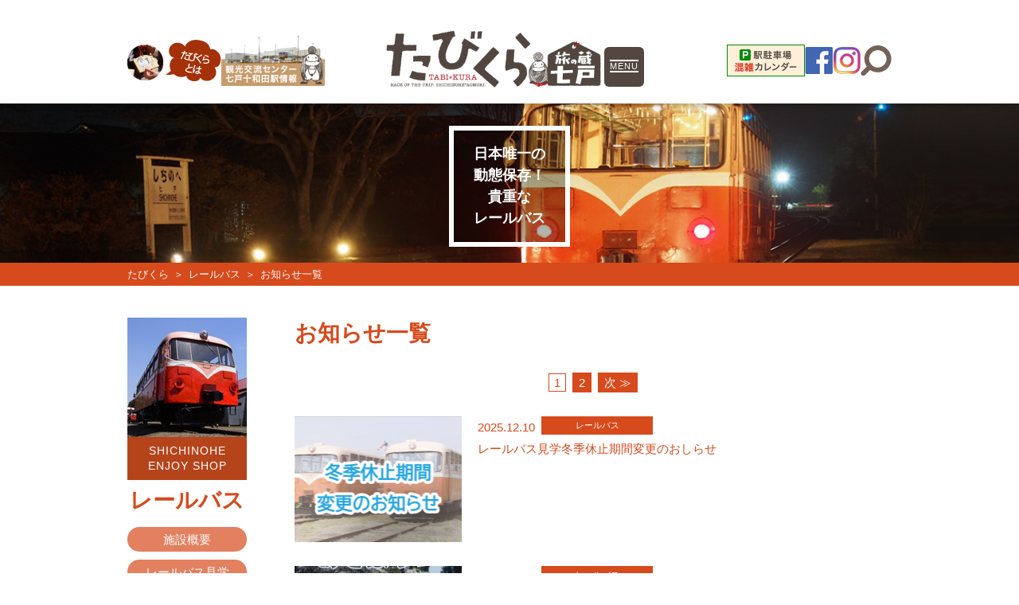

--- FILE ---
content_type: text/html
request_url: https://www.shichinohe-kankou.jp/category/railbus-news/index.html
body_size: 4147
content:
<!doctype html>
<html>
<head>
<meta charset="UTF-8">
<meta name="viewport" content="width=device-width, initial-scale=1.0, minimum-scale=1.0, user-scalable=yes">
<meta name="apple-mobile-web-app-capable" content="no">

<title>【たびくら】お知らせ一覧 | 旅の蔵七戸ネットモール | 七戸町観光情報サイト</title>
<meta name="keywords" content="青森県,東北新幹線,上北郡,七戸町,十和田湖,大間,小川原湖,恐山,三沢,misawa,towada,六戸町,東北町,野辺地町,六ヶ所村,東通村,佐井村,下風呂,薬研,むつ市,横浜町,つつじ,ツツジ,イチョウ,銀南,銀杏">
<meta name="description" content="お知らせ一覧 | ようこそ、“たびくら”へ。さぁ、旅の蔵を開けて七戸町のワクワクを探しに出かけましょう。">

<!-- Google Analytics -->
<script>
(function(i,s,o,g,r,a,m){i['GoogleAnalyticsObject']=r;i[r]=i[r]||function(){
(i[r].q=i[r].q||[]).push(arguments)},i[r].l=1*new Date();a=s.createElement(o),
m=s.getElementsByTagName(o)[0];a.async=1;a.src=g;m.parentNode.insertBefore(a,m)
})(window,document,'script','https://www.google-analytics.com/analytics.js','ga');

ga('create', 'UA-133688855-1', 'auto');
ga('send', 'pageview');
</script>
<!-- End Google Analytics -->
<!-- Google tag (gtag.js) -->
<script async src="https://www.googletagmanager.com/gtag/js?id=G-0XB6ZY8FR8"></script>
<script>
  window.dataLayer = window.dataLayer || [];
  function gtag(){dataLayer.push(arguments);}
  gtag('js', new Date());

  gtag('config', 'G-0XB6ZY8FR8');
</script>



<link href="https://fonts.googleapis.com/css?family=EB+Garamond:400,600" rel="stylesheet">
<link rel="stylesheet" media="all" type="text/css" href="/css/reset.css"/>
<link rel="stylesheet" media="all" type="text/css" href="/css/aform_theme01.css?v=20240404"/>
<link rel="stylesheet" media="all" type="text/css" href="https://www.shichinohe-kankou.jp/mt7cgi/mt-static/plugins/AForm/jquery-ui-1.8.4.custom.css"/>

<link rel="stylesheet" media="all" type="text/css" href="/script/lightbox/css/lightbox.css"/>
<link rel="stylesheet" media="all" type="text/css" href="/css/style.css?v=20250327" />
<link rel="stylesheet" media="print" type="text/css" href="/css/print.css"/>

<script type="text/javascript" src="https://ajax.googleapis.com/ajax/libs/jquery/1.12.0/jquery.min.js"></script>
<script type="text/javascript" src="/script/jquery.matchHeight.js"></script>
<script type="text/javascript" src="/script/lightbox/js/lightbox.min.js"></script>
<script type="text/javascript" src="/script/tabikura.js?v=20240404"></script>

</head>
<body id="page-railbus" class="page-news-list">
<header>
<h1><a href="/"><img src="/img/logo_sub.png" width="270" height="72" alt="【たびくら】旅の蔵七戸ネットモール | 七戸町観光情報サイト"/></a></h1>
<p id="dispMenu" class="menu"><a href="javascript:void(0)"><span>MENU</span></a></p>
<nav class="pc clearfix">
<ul>
<li class="nav-about"><a href="/about/"><img src="/img/nav_01.png" alt="たびくらとは"/></a></li>
<li class="nav-station"><a href="/station/"><img src="/img/nav_07.png" style="width: 130px;" alt="観光交流センター 七戸十和田駅情報"/></a></li>
<li class="nav-parking"><a href="/station/post.html"><img src="/img/bnr_parking.png" style="width: 98px;" alt="七戸十和田駅 混雑予想カレンダー"/></a></li>
<li class="nav-facebook"><a href="https://www.facebook.com/tabinokura.shichinohe/" target="_blank"><img src="/img/nav_03.png" alt="旅の蔵 七戸 Facebook"/></a></li>
<li class="nav-instagram"><a href="https://www.instagram.com/shichinohe_kankou/" target="_blank"><img src="/img/nav_12.png" alt="しちのへ観光協会 Instagram"/></a></li>
<li class="nav-search"><a href="/mt7cgi/mt-search.cgi"><img src="/img/ic_search.png" alt="サイト内検索"/></a></li>
</ul>
</nav>
<p class="read sp">なんどでも、また旅へ。<br class="pc">旅の蔵七戸ネットモール“たびくら”</p>
</header>


<div id="contents">


<div id="contentsHeader">
<p><span>日本唯一の<br>動態保存！<br>貴重な<br>レールバス</span></p>
</div>
<div id="breadcrumb" class="bgcolor2 bgcolor2-railbus">
<ul>
<li><a href="/">たびくら</a></li>
<li><a href="/railbus/">レールバス</a></li>
<li>お知らせ一覧</li>
</ul>
</div>


<div class="inner">

<nav id="sideContents" class="pc">
<p class="logo"><img src="/img/logo_railbus.png" alt="レールバス"></p>
<p class="catch">SHICHINOHE<br>ENJOY SHOP</p>
<h1>レールバス</h1>
<ul id="sideMenu"><!--
--><li><a href="/railbus/index.html">施設概要</a></li><!--
--><li><a href="/railbus/railbus.html">レールバス見学</a></li><!--
--><li><a href="/railbus/inquiry.html">お問い合わせ</a></li><!--
--><li class="active"><a href="/category/railbus-news/">お知らせ</a></li><!--
--><li><a href="/category/railbus-event/">イベント＆体験情報</a></li><!--
--></ul>
<ul id="snsMenu"><!--
--></ul>
</nav>

<div id="mainContents">
<h1>お知らせ一覧</h1>
<div class="pagenavi">


<ul><!--



--><li class="pagenavi_current"><span>1</span></li><!--





--><li><a href="/category/railbus-news/index_2.html">2</a></li><!--



--><li class="pagenavi_next"><a href="/category/railbus-news/index_2.html">次 ≫</a></li><!--

--></ul>


</div><!--/pagenavi-->
<section class="story">

<ul>
<li><a href="https://www.shichinohe-kankou.jp/category/railbus-news/railbus-news_635.html">
<p class="image horizontal"><img src="https://www.shichinohe-kankou.jp/assets_c/2024/12/79a7f8ee3d04cb3d807d96416996fc361b1fc748-thumb-autox316-2275.png" alt="レールバス見学冬季休止期間変更のおしらせ"/></p>
<div>
<p class="tag bgcolor1 bgcolor1-railbus">レールバス</p>
<p class="entry">2025.12.10<br>レールバス見学冬季休止期間変更のおしらせ</p>
</div>
</a></li>



<li><a href="https://www.shichinohe-kankou.jp/category/railbus-event/railbus-event_576.html">
<p class="image vertical"><img src="https://www.shichinohe-kankou.jp/assets_c/2025/03/0494cc7044538cf36870cdee6696f889d17dd9bf-thumb-420xauto-2476.jpg" alt="レールバスとあそぼう2025"/></p>
<div>
<p class="tag bgcolor1 bgcolor1-railbus">レールバス</p>
<p class="entry">2025.03.24<br>レールバスとあそぼう2025</p>
</div>
</a></li>



<li><a href="https://www.shichinohe-kankou.jp/category/railbus-news/railbus-news_636.html">
<p class="image"><img src="/img/thumb_railbus.jpg" alt="【七戸町観光交流センター】レールバスグッズ販売開始！！"/></p>
<div>
<p class="tag bgcolor1 bgcolor1-railbus">レールバス</p>
<p class="entry">2024.11.21<br>【七戸町観光交流センター】レールバスグッズ販売開始！！</p>
</div>
</a></li>



<li><a href="https://www.shichinohe-kankou.jp/category/news/news_633.html">
<p class="image horizontal"><img src="https://www.shichinohe-kankou.jp/assets_c/2024/11/a2873f7ad09cb914cd2a6bf762b1c22d8a6f88bb-thumb-autox316-2245.png" alt="【レールバス夕暮れ撮影会】忘れ物のお知らせ"/></p>
<div>
<p class="tag bgcolor1 bgcolor1-news">お知らせ</p>
<p class="entry">2024.11.07<br>【レールバス夕暮れ撮影会】忘れ物のお知らせ</p>
</div>
</a></li>



<li><a href="https://www.shichinohe-kankou.jp/category/railbus-news/railbus-news_618.html">
<p class="image"><img src="/img/thumb_railbus.jpg" alt="レールバス見学臨時休業のおしらせ"/></p>
<div>
<p class="tag bgcolor1 bgcolor1-railbus">レールバス</p>
<p class="entry">2024.08.11<br>レールバス見学臨時休業のおしらせ</p>
</div>
</a></li>



<li><a href="https://www.shichinohe-kankou.jp/category/railbus-news/railbus-news_608.html">
<p class="image"><img src="/img/thumb_railbus.jpg" alt="〈七戸駅廃線印〉販売開始"/></p>
<div>
<p class="tag bgcolor1 bgcolor1-railbus">レールバス</p>
<p class="entry">2024.05.01<br>〈七戸駅廃線印〉販売開始</p>
</div>
</a></li>



<li><a href="https://www.shichinohe-kankou.jp/category/railbus-news/railbus-news_517.html">
<p class="image"><img src="/img/thumb_railbus.jpg" alt="レールバス見学再開のお知らせ"/></p>
<div>
<p class="tag bgcolor1 bgcolor1-railbus">レールバス</p>
<p class="entry">2022.12.19<br>レールバス見学再開のお知らせ</p>
</div>
</a></li>



<li><a href="https://www.shichinohe-kankou.jp/category/railbus-event/railbus-event_537.html">
<p class="image"><img src="/img/thumb_railbus.jpg" alt="【レールバス特別展示会】5/5タイムスケジュール"/></p>
<div>
<p class="tag bgcolor1 bgcolor1-railbus">レールバス</p>
<p class="entry">2022.05.05<br>【レールバス特別展示会】5/5タイムスケジュール</p>
</div>
</a></li>



<li><a href="https://www.shichinohe-kankou.jp/category/railbus-news/railbus-news_511.html">
<p class="image"><img src="/img/thumb_railbus.jpg" alt="レールバス見学再開のお知らせ"/></p>
<div>
<p class="tag bgcolor1 bgcolor1-railbus">レールバス</p>
<p class="entry">2022.04.20<br>レールバス見学再開のお知らせ</p>
</div>
</a></li>



<li><a href="https://www.shichinohe-kankou.jp/category/railbus-event/railbus-event_533.html">
<p class="image"><img src="/img/thumb_railbus.jpg" alt="【レールバス特別展示会】開催のお知らせ"/></p>
<div>
<p class="tag bgcolor1 bgcolor1-railbus">レールバス</p>
<p class="entry">2022.04.18<br>【レールバス特別展示会】開催のお知らせ</p>
</div>
</a></li>
</ul>


</section>
<div class="pagenavi">


<ul><!--



--><li class="pagenavi_current"><span>1</span></li><!--





--><li><a href="/category/railbus-news/index_2.html">2</a></li><!--



--><li class="pagenavi_next"><a href="/category/railbus-news/index_2.html">次 ≫</a></li><!--

--></ul>


</div><!--/pagenavi-->
</div>
<!-- /mainContents --></div>

<!-- /contents --></div>


<footer>
<nav>
<ul id="facility">
<li><a href="/kyoukai/">一般社団法人しちのへ観光協会</a></li>
<li><a href="/michi/">道の駅しちのへ</a></li>
<li><a href="/kazoku/">東八甲田家族旅行村</a></li>
<li><a href="/rose/">東八甲田ローズカントリー</a></li>
<li><a href="/ski/">七戸町営スキー場</a></li>
<li><a href="/station/">観光交流センター 七戸十和田駅情報</a></li>
<li><a href="/railbus/">旧・南部縦貫鉄道 レールバス</a></li>
<li><a href="/futatsumorikaizuka/">史跡二ツ森貝塚</a></li>
</ul>
<ul id="link">
<li><a href="http://www.town.shichinohe.lg.jp/" target="_blank">七戸町役場</a></li>
<li><a href="https://www.takayamamuseum.jp/" target="_blank">鷹山宇一記念美術館</a></li>
<li><a href="https://aomori-tourism.com/" target="_blank">青森県観光情報サイト「Amazing AOMORI」</a></li>
</ul>
<ul id="contact">
<li><a href="https://www.town.shichinohe.lg.jp/guide/copyright.html" target="_blank">個人情報について</a></li>
<li><a href="/law/">特定商取引に関する法律に基づく表記</a></li>
<li><a href="/inquiry/">お問い合わせ</a></li>
</ul>
<p id="top"><a href="/"><img src="/img/logo_footer.png" width="253" height="111" alt="【たびくら】旅の蔵七戸ネットモール | 七戸町観光情報サイト"/></a></p>
</nav>
<p id="copyright">Copyright &copy; <br class="sp">七戸町観光物産推進協議会 <br class="sp">All Rights Reserved.</p>
</footer>
<div id="overlayMenu">
<div class="inner">
<dl>
<dt><h1><img src="/img/logo_menu.png" alt="【たびくら】旅の蔵七戸ネットモール | 七戸町観光情報サイト" width="270" height="72"/></h1><p id="closeMenu"><a href="javascript:void(0)"><img src="/img/ic_close.png" alt="CLOSE" width="50" height="50"/></a></p></dt>
<dd class="top"><p>レールバス</p></dd>
<dd class="facility">
<ul><!--
--><li><a href="/railbus/index.html">施設概要</a></li><!--
--><li><a href="/railbus/railbus.html">レールバス見学</a></li><!--
--><li><a href="/railbus/inquiry.html">お問い合わせ</a></li><!--
--></ul>
</dd>
<dd class="top"><p><a href="/">TABIKURA TOP ≫</a></p></dd>
<dd>
<ul>
<li><a href="/tour/">TABIKURA TOUR　旅行商品ページ</a></li>
<li><a href="/shop/">TABIKURA SHOP　産品紹介ページ</a></li>
<li><a href="/stay/">TABIKURA STAY　宿泊施設紹介ページ</a></li>
<li><a href="/station/post.html">駅駐車場 混雑カレンダー</a></li>
<li><a href="/about/">たびくらとは（七戸町について）</a></li>
<li><a href="https://www.facebook.com/tabinokura.shichinohe/" target="_blank">Facebook「たびくら」</a></li>
<li><a href="https://www.instagram.com/shichinohe_kankou/" target="_blank">Instagram「しちのへ観光協会」</a></li>
</ul>
</dd>
<dd class="english"><p><a href="/english/">TABIKURA ENGLISH ≫</a></p></dd>
<dd>
<ul>
<li><a href="/kyoukai/">一般社団法人しちのへ観光協会</a></li>
<li><a href="/michi/">道の駅しちのへ</a></li>
<li><a href="/kazoku/">東八甲田家族旅行村</a></li>
<li><a href="/rose/">東八甲田ローズカントリー</a></li>
<li><a href="/ski/">七戸町営スキー場</a></li>
<li><a href="/station/">観光交流センター 七戸十和田駅情報</a></li>
<li><a href="/railbus/">旧・南部縦貫鉄道 レールバス</a></li>
<li><a href="/futatsumorikaizuka/">史跡二ツ森貝塚</a></li>
</ul>
</dd>
</dl>
</div>
</div>
</body>
</html>

--- FILE ---
content_type: text/css
request_url: https://www.shichinohe-kankou.jp/css/aform_theme01.css?v=20240404
body_size: 1741
content:
/* table like theme */

.aform .aform-content dl{
	margin: -1px 0 0;
	padding: 0;
	clear: both;
	zoom:1;
	overflow: hidden;
	border: 1px solid #CAC3BD;
}

.aform .aform-content dl dt{
	float:left;
	width: 270px;
	padding: 10px;
	background: #F3F1F0;
	border-right: 1px solid #CAC3BD;
	padding-bottom: 32768px;
	margin-bottom: -32768px;
}

				#page-kadare .aform .aform-content dl.dl_ct3-lodging-stays dt,
				#page-kadare .aform .aform-content dl.dl_ct3-lodging-date dt,
				#page-kadare .aform .aform-content dl.dl_ct3-guests dt,
				#page-kadare .aform .aform-content dl.dl_ct3-guests-name dt{
					background: #FBFBFA;
				}
				
				#page-rose .aform .aform-content dl{
					border: 1px solid #F2C1DA;
				}
				#page-rose .aform .aform-content dl dt{
					background: #FCF0F6;
					border-right: 1px solid #F2C1DA;
				}
				
				#page-rose .aform .aform-content dl.dl_ct5-destination-tel dt,
				#page-rose .aform .aform-content dl.dl_ct5-destination-zip dt,
				#page-rose .aform .aform-content dl.dl_ct5-destination-prefectures dt,
				#page-rose .aform .aform-content dl.dl_ct5-destination-address dt,
				#page-rose .aform .aform-content dl.dl_ct5-destination-building dt,
				#page-rose .aform .aform-content dl.dl_ct6-destination-zip dt,
				#page-rose .aform .aform-content dl.dl_ct6-destination-prefectures dt,
				#page-rose .aform .aform-content dl.dl_ct6-destination-address dt,
				#page-rose .aform .aform-content dl.dl_ct6-destination-building dt,
				#page-rose .aform .aform-content dl.dl_ct6-destination-name dt,
				#page-rose .aform .aform-content dl.dl_ct6-destination-kana dt,
				#page-rose .aform .aform-content dl.dl_ct6-destination-tel dt{
					background: #FEFAFC;
				}
				
				#page-stay .aform .aform-content .ct3-caution{margin-top: 20px; font-weight: bold;}

.aform .aform-content dl dd{
	margin-bottom: 0;
	padding: 10px 10px 10px;
	zoom:1;
	overflow:hidden;
}

.aform .aform-header{font-size: 28px; font-weight: 800; margin-bottom: 30px; line-height: 1.4;}
.aform .aform-content .aform-twice-note{display: block;}

.aform .aform-content dl dd input[type="text"],
.aform .aform-content dl dd input[type="email"],
.aform .aform-content dl dd input[type="tel"]{
				padding: 3px 2px; 
				width: 60%;
}
.aform .aform-content .aform-textarea{width: 99%;}
.aform .aform-content dl select{padding: 3px 2px;}
.aform .aform-content dl select + label{margin: 0px 10px;}

.aform .aform-content dl dd div{margin: 0px !important;}
.aform .aform-content .aform-vertical-ul{list-style: none !important; margin-bottom: 0px !important;}
.aform .aform-content .aform-vertical-ul li{margin-left: 0px !important;}

.aform .aform-content dl dd .ui-datepicker-trigger{cursor: pointer; vertical-align: middle;}

.aform .aform-content .aform-button-area{margin-top: 30px; text-align: center;}
.aform .aform-content .aform-button-area input{-webkit-appearance: none; appearance: none; border: none; padding: 7px 20px 7px 30px; background: #736357; color: #fff;  font-size: 18px; font-weight: 600; cursor: pointer; letter-spacing: 10px; margin: 0px 15px;}
				#page-rose .aform .aform-content .aform-button-area input{background: #DB5299;}
.aform .aform-content .aform-button-area input#aform_btn_submit{letter-spacing: 0px; padding: 7px 30px;}

.aform .aform-content #aform_confirm_msg{margin-top: 30px;}

.aform .aform-content input.error,
.aform .aform-content textarea.error,
.aform .aform-content select.error{background: #FFE8E8;}
.aform .aform-content .aform-error{color: #c00;}

::-webkit-input-placeholder{color: #aaa;}
:-ms-input-placeholder{color: #aaa;}
::placeholder{color: #aaa;}

.aform .aform-content input#ct3-time,
.aform .aform-content input#ct3-lodging-stays,
.aform .aform-content input#ct3-guests,
.aform .aform-content input#ct3-guests2,
.aform .aform-content input#ct3-guests3,
.aform .aform-content input#ct3-guests4,
.aform .aform-content input#ct3-guests5{width: 50px; margin-right: 10px;}
.aform .aform-content input#ct6-budget{width: 80px; margin-right: 10px;}

.aform .aform-content div.aform-hdln{margin-bottom: 0px !important; padding: 10px;	background: #F3F1F0;	border: 1px solid #CAC3BD; border-top: none;}
.aform .aform-content div.aform-hdln span{font-size: 13px; margin-left: 10px;}
.aform .aform-content div.ct3-add{font-weight: bold;	border-top: 1px solid #CAC3BD; margin-top: 20px; background: #E9E4E2;}
#aform-12 .aform-content .dl_ct3-request,
#aform-13 .aform-content .dl_ct3-request{margin-top: 20px;}
.aform .aform-content input#ct3-add-01,
.aform .aform-content input#ct3-add-02,
.aform .aform-content input#ct3-add-03,
.aform .aform-content input#ct3-add-03-2,
.aform .aform-content input#ct3-add-03-3,
.aform .aform-content input#ct3-add-04,
.aform .aform-content input#ct3-add-05,
.aform .aform-content input#ct3-add-06,
.aform .aform-content input#ct3-add-07,
.aform .aform-content input#ct3-add-08,
.aform .aform-content input#ct3-add-09,
.aform .aform-content input#ct3-add-10,
.aform .aform-content input#ct3-add-11,
.aform .aform-content input#ct3-add-12,
.aform .aform-content input#ct3-add-13,
.aform .aform-content input#ct3-add-14,
.aform .aform-content input#ct3-add-15,
.aform .aform-content input#ct3-add-n01,
.aform .aform-content input#ct3-add-n02,
.aform .aform-content input#ct3-add-n03,
.aform .aform-content input#ct3-add-bbq-01,
.aform .aform-content input#ct3-add-bbq-02,
.aform .aform-content input#ct3-add-bbq-03,
.aform .aform-content input#ct3-add-bbq-04,
.aform .aform-content input#ct3-lodging-tents,
.aform .aform-content input#ct3-days-used,
.aform .aform-content input#ct3-users{width: 50px; margin-right: 10px;}

.aform .aform-content .aform-label.ct3-guests::before,
.aform .aform-content .aform-label.ct3-guests2::before,
.aform .aform-content .aform-label.ct3-guests3::before,
.aform .aform-content .aform-label.ct3-guests4::before,
.aform .aform-content .aform-label.ct3-guests5::before,
.aform .aform-content .aform-label.ct3-add-01::before,
.aform .aform-content .aform-label.ct3-add-02::before,
.aform .aform-content .aform-label.ct3-add-03::before,
.aform .aform-content .aform-label.ct3-add-03-2::before,
.aform .aform-content .aform-label.ct3-add-03-3::before,
.aform .aform-content .aform-label.ct3-add-04::before,
.aform .aform-content .aform-label.ct3-add-05::before,
.aform .aform-content .aform-label.ct3-add-06::before,
.aform .aform-content .aform-label.ct3-add-07::before,
.aform .aform-content .aform-label.ct3-add-n01::before,
.aform .aform-content .aform-label.ct3-add-bbq-01::before,
.aform .aform-content .aform-label.ct3-add-bbq-02::before,
.aform .aform-content .aform-label.ct3-add-bbq-03::before,
.aform .aform-content .aform-label.ct3-add-bbq-04::before{content:"　";}

.aform .aform-content input#ct5-destination-2-text{margin-left: 10px;}

.aform .aform-content dl dt span.aform-required{
	float:right;
	font-size: 70%;
	padding: 1px 6px;
	background: #c00;
	color: #fff;
	border-radius: 3px;
	margin-top: 5px;
}


.aform .aform-content ul,
.aform .aform-content li,
.aform .aform-content div,
.aform .aform-content dl p{
	list-style:none;
	margin:0;
}


@media screen and (max-width: 767px) {

				.aform .aform-content dl dt{
					float: none;
					width: auto;
					border-right: none;
					border-bottom: 1px solid #CAC3BD;
					padding-bottom: 10px;
					margin-bottom: 0px;
				}
				#page-rose .aform .aform-content dl dt{
					border-right: none;
					border-bottom: 1px solid #F2C1DA;
				}

				
				.aform .aform-content dl dd input[type="text"],
				.aform .aform-content dl dd input[type="email"],
				.aform .aform-content dl dd input[type="tel"],
				#ct5-payment{
								width: 99%;
				}
				
				.aform .aform-content input#ct5-destination-2-text{margin-left: 0px;}

    .aform .aform-content div.aform-hdln span{display: block; margin-left: 0px;}
				
				.aform .aform-content .aform-label.ct3-guests::before,
				.aform .aform-content .aform-label.ct3-guests2::before,
				.aform .aform-content .aform-label.ct3-guests3::before,
				.aform .aform-content .aform-label.ct3-guests4::before,
				.aform .aform-content .aform-label.ct3-guests5::before,
				.aform .aform-content .aform-label.ct3-add-01::before,
				.aform .aform-content .aform-label.ct3-add-02::before,
				.aform .aform-content .aform-label.ct3-add-03::before,
				.aform .aform-content .aform-label.ct3-add-03-2::before,
				.aform .aform-content .aform-label.ct3-add-03-3::before,
				.aform .aform-content .aform-label.ct3-add-04::before,
				.aform .aform-content .aform-label.ct3-add-05::before,
				.aform .aform-content .aform-label.ct3-add-06::before,
				.aform .aform-content .aform-label.ct3-add-07::before,
				.aform .aform-content .aform-label.ct3-add-08::before,
				.aform .aform-content .aform-label.ct3-add-09::before,
				.aform .aform-content .aform-label.ct3-add-10::before,
				.aform .aform-content .aform-label.ct3-add-11::before,
				.aform .aform-content .aform-label.ct3-add-12::before,
				.aform .aform-content .aform-label.ct3-add-13::before,
				.aform .aform-content .aform-label.ct3-add-14::before,
				.aform .aform-content .aform-label.ct3-add-15::before{content:"・";}

}

--- FILE ---
content_type: text/css
request_url: https://www.shichinohe-kankou.jp/css/style.css?v=20250327
body_size: 22503
content:
body{background-color: #fff; color: #736357; font-family:"Yu Gothic Medium", "游ゴシック Medium", YuGothic, "游ゴシック体", "ヒラギノ角ゴ Pro W3", "メイリオ", sans-serif; width: 100%; height: 100%; font-size: 15px; font-weight: 400; line-height: 1;}
input,textarea,select,th,td,button{font-family:"Yu Gothic Medium", "游ゴシック Medium", YuGothic, "游ゴシック体", "ヒラギノ角ゴ Pro W3", "メイリオ", sans-serif; font-size: 15px;}
img{vertical-align:top;}
a{color: #265CFF;}

.pc{display:block !important;}
img.pc,
a.pc,
span.pc{display: inline !important;}
th.pc,
td.pc{display:table-cell !important;}
table.pc{display:table !important;}
.sp,
img.sp,
a.sp,
span.sp,
th.sp,
td.sp,
table.sp{display:none !important;}

/* header */
header{width: 100%; min-width: 960px; height: 130px; background: #fff; position: fixed; top: 0px; left: 0px; z-index: 10000; box-shadow: 0 2px 8px rgba(0,0,0,0.3);}
header .circle{width: 605px; height: 605px; border-radius: 100%; background: #fff; margin: -360px auto 0px auto;}
header h1{position: absolute; top: 38px; left: 50%; -webkit-transform: translateX(-50%); transform: translateX(-50%); z-index: 10002; margin-left: -20px;}
    #page-index header h1{top: 42px; margin-left: 10px;}
header nav{position: absolute; top: 45px; left: 50%; -webkit-transform: translateX(-50%); transform: translateX(-50%); width: 960px; z-index: 10001;}
/*header nav ul li{float: left;}
header nav ul li:nth-child(1){margin-right: calc(18px + 430px - 30px); margin-left: calc(10px + 119px + 30px);}
header nav ul li:nth-child(2){margin-right: 430px;}
header nav ul li:nth-child(2){margin-right: 18px; margin-top: -20px;}
header nav ul li:nth-child(3){margin-top: 13px;}
header nav dl{margin-left: 10px; margin-top: 10px; float: left;}*/
header nav ul{display: flex; align-items: center; gap: 10px;}
header nav ul li.nav-parking{margin-left: auto;}
header nav ul li.en-nav-station{margin-left: auto;}
header div.menu{position: absolute; top: 160px; left: 50%; -webkit-transform: translateX(-50%); transform: translateX(-50%); width: 240px; text-align: center;}
header div.menu .read{font-size: 13px; white-space: nowrap; margin-bottom: 8px; line-height: 1.4;}
header div.menu #dispMenu a{font-size: 11px; letter-spacing: 1px; display: inline-block; color: #736357; border-top: 2px solid #736357; border-bottom: 2px solid #736357; padding: 3px 2px;}
header p.menu{position: absolute; top: 59px; left: 50%; -webkit-transform: translateX(-50%); transform: translateX(-50%); z-index: 10002; margin-left: 144px;}
header p.menu a{display: table-cell; width: 40px; height: 50px; padding: 0px 5px; background: #534741; color: #fff; border-radius: 6px; letter-spacing: 1px; font-size: 11px; text-align: center; vertical-align: middle;}
header p.menu a span{border-top: 2px solid #fff; border-bottom: 2px solid #fff;}

/* footer */
footer{min-width: 960px; margin-top: 40px;}
footer #facility{width: 888px; margin: 0 auto; overflow: hidden;}
footer #facility li{float: left; width: 280px; margin: 0px 8px 15px 8px;}
footer #facility li a{display: block; background: #F6E431; border-radius: 10px; padding: 8px 0px; color: #42210B; text-align: center; font-size: 14px;}
footer #link{width: 888px; margin: 0 auto; overflow: hidden;}
footer #link li{float: left; width: 280px; margin: 0px 8px 15px 8px;}
footer #link li a{display: block; background: #A43108; border-radius: 10px; padding: 8px 0px; color: #fff; text-align: center; font-size: 13px;}
footer #contact{font-size: 14px; padding: 10px 0px 25px 0px; text-align: center;}
footer #contact li{display: inline-block; padding: 0px 12px; border-right: 1px solid #42210B;}
footer #contact li:first-child{border-left: 1px solid #42210B;}
footer #contact li a{color: #42210B;}
footer #top{height: 170px; padding-top: 60px; text-align: center; background: url(../img/bg_footer.jpg) no-repeat center center; background-size: cover;}
footer #copyright{background: #A43108; text-align: center; font-size: 12px; color: #fff; padding: 20px 0px;}

/* common */
    /* color */
#page-station #contents .inner{color: #008B00;}
#page-railbus #contents .inner{color: #D64A1C;}
#page-kyoukai #contents .inner{color: #B5441B;}
#page-kadare #contents .inner{color: #6D5948;}
#page-michi #contents .inner{color: #227268;}
#page-michi-omiyage #contents .inner{color: #227268;}
#page-michi-yasai #contents .inner{color: #227268;}
#page-kazoku #contents .inner{color: #45874E;}
#page-rose #contents .inner{color: #DB5299;}
#page-ski #contents .inner{color: #236CA4;}
    /* bg color */
				        /* bgcolor1 */
.bgcolor1{background-color: #736357; color: #fff;}
.bgcolor1-emergency{background-color: #f00;}
.bgcolor1-station{background-color: #66B966;}
.bgcolor1-railbus{background-color: #D64A1C;}
.bgcolor1-kyoukai{background-color: #F47B50;}
.bgcolor1-kadare{background-color: #998675;}
.bgcolor1-michi{background-color: #4E9385;}
.bgcolor1-michi-omiyage{background-color: #4E9385;}
.bgcolor1-michi-yasai{background-color: #4E9385;}
.bgcolor1-kazoku{background-color: #8CC63F;}
.bgcolor1-rose{background-color: #F478AF;}
.bgcolor1-ski{background-color: #54BCE8;}
.bgcolor1-news{background-color: #795A37;}
.bgcolor1-event{background-color: #795A37;}
				        /* bgcolor2 */
 #breadcrumb{background: #F6E431; color: #42210B;}
 #breadcrumb a{color: #42210B;}
.bgcolor2{background-color: #736357 !important; color: #fff !important;}
.bgcolor2 a{color: #fff !important;}
.bgcolor2-emergency{background-color: #f00 !important;}
.bgcolor2-station{background-color: #008B00 !important;}
.bgcolor2-railbus{background-color: #D64A1C !important;}
.bgcolor2-kyoukai{background-color: #B5441B !important;}
.bgcolor2-kadare{background-color: #6D5948 !important;}
.bgcolor2-michi{background-color: #227268 !important;}
.bgcolor2-michi-omiyage{background-color: #227268 !important;}
.bgcolor2-michi-yasai{background-color: #227268 !important;}
.bgcolor2-kazoku{background-color: #45874E !important;}
.bgcolor2-rose{background-color: #DB5299 !important;}
.bgcolor2-ski{background-color: #236CA4 !important;}

/* informationList */
#informationList{margin-top: 40px; line-height: 1; background: #FEEFD8; padding: 30px 0px;}
    #page-index #informationList{margin-top: 30px; background: none; padding: 0px;}
#informationList a{color: #736357;}
#informationList h2{font-size: 20px; text-align: center; margin-bottom: 10px;}
#informationList dl{width: 944px; margin: 0 auto; position: relative;}
#informationList dl dt{position: absolute; top: 0px; left: 50%;}
#informationList dl dt#tabInfo{margin-left: -175px;}
#informationList dl dt a{display: inline-block; width: 175px; text-align: center; background: #DDD1C2; color: #fff; padding-top: 10px; height: 24px; position: relative;}
#informationList dl dt.active a{background: #795A37;}
#informationList dl dd{padding-top: 40px;}
#informationList dl dd ul{overflow: hidden;}
#informationList dl dd ul li{margin: 26px 13px 0px 13px; width: 210px; float: left;}
#informationList dl dd ul li .image{width: 210px; height: 158px; overflow: hidden; position: relative;}
#informationList dl dd ul li .image img{position: absolute; top: 50%; left: 50%; -webkit-transform: translate(-50%, -50%); transform: translate(-50%, -50%); width: auto;}
#informationList dl dd ul li .image img{height: 100%;}
#informationList dl dd ul li .image.horizontal img{height: 100%; width: auto;}
#informationList dl dd ul li .image.vertical img{width: 100%; height: auto;}
#informationList dl dd ul li div{position: relative; margin-top: 5px;}
#informationList dl dd ul li div .tag{width: 140px; position: absolute; top: 0px; right: 0px; font-size: 11px; text-align: center; padding: 6px 0px;}
#informationList dl dd ul li div .tag.bgcolor1-kadare{font-size: 10px;}
#informationList dl dd ul li div .entry{font-size: 13px; line-height: 1.4; padding-top: 10px;}
#informationList dl dd .button{text-align: center;}
#informationList dl dd .button a{display: inline-block; background: #fff; border: 2px solid #736357; border-right: none; padding: 8px 20px 0px 20px; height: 22px; margin-top: 26px; position: relative;}
#informationList dl dd .button a::after{content: ""; display: block; background: #fff; width: 22px; height: 22px; border-top: 2px solid #736357; border-right: 2px solid #736357; -webkit-transform: rotate(45deg); transform: rotate(45deg); position: absolute; top: 3px; right: -12px;}

/* columnList */
#columnList{margin-top: 30px; line-height: 1;}
#columnList h2{font-size: 20px; text-align: center; margin-bottom: 10px;}
#columnList a{color: #736357;}
#columnList dl{width: 944px; margin: 0 auto; position: relative;}
#columnList dl dt{position: absolute; top: 0px; left: 50%;}
#columnList dl dt#tabTour{margin-left: -175px;}
/* */
#columnList dl dt#tabProducer{margin-left: -88px;}
				#page-shop #columnList dl dt{margin-left: -88px;}
#columnList dl dt a,
#columnList dl dt span{display: inline-block; width: 175px; text-align: center; background: #DDD1C2; color: #fff; padding-top: 10px; height: 24px; position: relative;}
#columnList dl dt.active a,
#columnList dl dt span{background: #795A37;}
#columnList dl dd{overflow: hidden; padding-top: 56px;}
#columnList dl dd ul{overflow: hidden; width: 472px; float: left;}
#columnList dl dd ul li{margin: 10px 13px 0px 13px; float: left;}
#columnList dl dd ul.main li{width: 446px;}
#columnList dl dd ul.sub li{width: 210px;}
#columnList dl dd ul li .image{overflow: hidden; position: relative;}
#columnList dl dd ul.main li .image{width: 446px; height: 375px;}
#columnList dl dd ul.sub li .image{width: 210px; height: 150px;}
#columnList dl dd ul li .image img{position: absolute; top: 50%; left: 50%; -webkit-transform: translate(-50%, -50%); transform: translate(-50%, -50%); width: auto; height: 100%;}
#columnList dl dd ul li .entry{font-size: 13px; line-height: 1.4; padding-top: 10px;}
#columnList dl dd .button{text-align: center; clear: both;}
#columnList dl dd .button a{display: inline-block; border: 2px solid #736357; border-right: none; padding: 8px 20px 0px 20px; height: 22px; margin-top: 26px; position: relative;}
#columnList dl dd .button a::after{content: ""; display: block; width: 22px; height: 22px; border-top: 2px solid #736357; border-right: 2px solid #736357; -webkit-transform: rotate(45deg); transform: rotate(45deg); position: absolute; top: 3px; right: -12px;}

/* tab */
#informationList dl dt a::after,
#columnList dl dt a::after,
#columnList dl dt span::after,
#columnList dl dt span::before{content: ""; display: block; width: 24px; height: 24px; background: #DDD1C2; -webkit-transform: rotate(45deg); transform: rotate(45deg);}
#informationList dl dt#tabInfo a::after,
#columnList dl dt#tabTour a::after,
#columnList dl dt span::after{position: absolute; top: 5px; left: -12px;}
#informationList dl dt#tabEvent a::after,
#columnList dl dt#tabProducer a::after,
#columnList dl dt span::before{position: absolute; top: 5px; right: -12px;}
#informationList dl dt.active a::after,
#columnList dl dt.active a::after,
#columnList dl dt span::after,
#columnList dl dt span::before{background: #795A37 !important;}
.voidmsg{text-align: center; margin-top: 30px;}

/* facilityMenu */
#facilityMenu{font-size: 14px; background: #F6E431; color: #42210B; padding: 8px 0px; text-align: center;}
#facilityMenu li{display: inline-block; padding: 0px 12px; border-right: 1px solid #42210B;}
#facilityMenu li:first-child{border-left: 1px solid #42210B;}
#facilityMenu li a{color: #42210B;}

/* contentsMenu */
#contentsMenu{font-size: 14px; padding: 8px 0px; text-align: center;}
#contentsMenu li{display: inline-block; padding: 0px 12px; border-right: 1px solid #fff;}
#contentsMenu li:first-child{border-left: 1px solid #fff;}

/* breadcrumb */
#breadcrumb{font-size: 13px; padding: 8px 0px;}
#breadcrumb ul{width: 960px; margin: 0 auto; overflow: hidden;}
#breadcrumb ul li{float: left;}
#breadcrumb ul li::after{content: "＞"; padding: 0px 6px;}
#breadcrumb ul li:last-child::after{content: "";}

/* pagenavi */
.pagenavi{text-align: center; margin-bottom: 30px;}
.pagenavi ul{list-style: none; line-height: 1;}
.pagenavi ul li{display: inline-block; margin: 0px 4px !important;}
.pagenavi ul li a{display: block; padding: 5px 8px; background-color: #736357; color: #fff !important;}
.pagenavi ul li span{display: block; padding: 3px 6px; border: 1px solid #736357; color: #736357;}
				#page-station .pagenavi ul li a{background-color: #008B00;}
				#page-railbus .pagenavi ul li a{background-color: #D64A1C;}
				#page-kyoukai .pagenavi ul li a{background-color: #B5441B;}
				#page-kadare .pagenavi ul li a{background-color: #6D5948;}
				#page-michi .pagenavi ul li a{background-color: #227268;}
				#page-michi-omiyage .pagenavi ul li a{background-color: #227268;}
				#page-michi-yasai .pagenavi ul li a{background-color: #227268;}
				#page-kazoku .pagenavi ul li a{background-color: #45874E;}
				#page-rose .pagenavi ul li a{background-color: #DB5299;}
				#page-ski .pagenavi ul li a{background-color: #236CA4;}
				#page-station .pagenavi ul li span{border: 1px solid #008B00; color: #008B00;}
				#page-railbus .pagenavi ul li span{border: 1px solid #D64A1C; color: #D64A1C;}
				#page-kyoukai .pagenavi ul li span{border: 1px solid #B5441B; color: #B5441B;}
				#page-kadare .pagenavi ul li span{border: 1px solid #6D5948; color: #6D5948;}
				#page-michi .pagenavi ul li span{border: 1px solid #227268; color: #227268;}
				#page-michi-omiyage .pagenavi ul li span{border: 1px solid #227268; color: #227268;}
				#page-michi-yasai .pagenavi ul li span{border: 1px solid #227268; color: #227268;}
				#page-kazoku .pagenavi ul li span{border: 1px solid #45874E; color: #45874E;}
				#page-rose .pagenavi ul li span{border: 1px solid #DB5299; color: #DB5299;}
				#page-ski .pagenavi ul li span{border: 1px solid #236CA4; color: #236CA4;}
				
/* prevnext */
.prevnext{clear: both;}
.prevnext ul{overflow: hidden; margin-bottom: 30px;}
.prevnext ul li{width: 24%; float: left; text-align: center; line-height: 1;}
.prevnext ul li.prev{text-align: left; width: 38%;}
.prevnext ul li.next{text-align: right; width: 38%;}
.prevnext ul li a{display: inline-block; background: #736357; color: #fff; padding: 9px 20px 0px 20px; height: 25px; position: relative; text-align: center;}
.prevnext ul li.prev a{border-left: none; margin-left: 16px;} 
.prevnext ul li.next a{border-right: none; margin-right: 16px;}
.prevnext ul li.prev a::after{content: ""; display: block; width: 24px; height: 24px; background: #736357; -webkit-transform: rotate(-45deg); transform: rotate(-45deg); position: absolute; top: 5px; left: -12px;}
.prevnext ul li.next a::after{content: ""; display: block; width: 24px; height: 24px; background: #736357; -webkit-transform: rotate(45deg); transform: rotate(45deg); position: absolute; top: 5px; right: -12px;}
				#page-station .prevnext ul li a,
				#page-station .prevnext ul li a::after{background: #008B00;}
				#page-railbus .prevnext ul li a,
				#page-railbus .prevnext ul li a::after{background: #D64A1C;}
				#page-kyoukai .prevnext ul li a,
				#page-kyoukai .prevnext ul li a::after{background: #B5441B;}
				#page-kadare .prevnext ul li a,
				#page-kadare .prevnext ul li a::after{background: #6D5948;}
				#page-michi .prevnext ul li a,
				#page-michi .prevnext ul li a::after{background: #227268;}
				#page-michi-omiyage .prevnext ul li a,
				#page-michi-omiyage .prevnext ul li a::after{background: #227268;}
				#page-michi-yasai .prevnext ul li a,
				#page-michi-yasai .prevnext ul li a::after{background: #227268;}
				#page-kazoku .prevnext ul li a,
				#page-kazoku .prevnext ul li a::after{background: #45874E;}
				#page-rose .prevnext ul li a,
				#page-rose .prevnext ul li a::after{background: #DB5299;}
				#page-ski .prevnext ul li a,
				#page-ski .prevnext ul li a::after{background: #236CA4;}

/* #contentsHeader */
#contentsHeader{height: 200px; background-repeat: no-repeat; background-position: center center; background-size: cover;}
.page-index #contentsHeader{height: 400px;}
#page-emergency #contentsHeader{display: none;}
				#page-futatsumorikaizuka #contentsHeader{background-image: url(../img/bg_futatsumorikaizuka.jpg);}
				#page-futatsumorikaizuka.page-index #contentsHeader{background-image: url(../img/bg_futatsumorikaizuka_l.jpg);}
				#page-station #contentsHeader{background-image: url(../img/bg_station.jpg);}
				#page-station.page-index #contentsHeader{background-image: url(../img/bg_station_l.jpg);}
				#page-railbus #contentsHeader{background-image: url(../img/bg_railbus.jpg);}
				#page-railbus.page-index #contentsHeader{background-image: url(../img/bg_railbus_l.jpg);}
				#page-kyoukai #contentsHeader{background-image: url(../img/bg_kyoukai.jpg);}
				#page-kyoukai.page-index #contentsHeader{background-image: url(../img/bg_kyoukai_l.jpg);}
				#page-kadare #contentsHeader{background-image: url(../img/bg_kadare.jpg);}
				#page-kadare.page-index #contentsHeader{background-image: url(../img/bg_kadare_l.jpg);}
				#page-michi #contentsHeader{background-image: url(../img/bg_michi.jpg);}
				#page-michi.page-index #contentsHeader{background-image: url(../img/bg_michi_l.jpg);}
				#page-michi-omiyage #contentsHeader{background-image: url(../img/bg_michi-omiyage.jpg);}
				#page-michi-omiyage.page-index #contentsHeader{background-image: url(../img/bg_michi-omiyage_l.jpg);}
				#page-michi-yasai #contentsHeader{background-image: url(../img/bg_michi-yasai.jpg);}
				#page-michi-yasai.page-index #contentsHeader{background-image: url(../img/bg_michi-yasai_l.jpg);}
				#page-kazoku #contentsHeader{background-image: url(../img/bg_kazoku.jpg);}
				#page-kazoku.page-index #contentsHeader{background-image: url(../img/bg_kazoku_l.jpg);}
				#page-rose #contentsHeader{background-image: url(../img/bg_rose.jpg);}
				#page-rose.page-index #contentsHeader{background-image: url(../img/bg_rose_l.jpg);}
				#page-ski #contentsHeader{background-image: url(../img/bg_ski.jpg);}
				#page-ski.page-index #contentsHeader{background-image: url(../img/bg_ski_l.jpg);}
				#page-news #contentsHeader{background-image: url(../img/bg_news.jpg);}
				#page-event #contentsHeader{background-image: url(../img/bg_event.jpg);}
				#page-column-producer #contentsHeader{background-image: url(../img/bg_column_producer.jpg);}
				#page-column-producer.page-index #contentsHeader{background-image: url(../img/bg_column_producer_l.jpg);}
				#page-column-tour #contentsHeader{background-image: url(../img/bg_column_tour.jpg);}
				#page-column-tour.page-index #contentsHeader{background-image: url(../img/bg_column_tour_l.jpg);}
				#page-tour #contentsHeader{background-image: url(../img/bg_tour.jpg);}
				#page-tour.page-index #contentsHeader{background-image: url(../img/bg_tour_l.jpg);}
				#page-stay.page-index #contentsHeader{background-image: url(../img/bg_stay.jpg);}
				#page-shop.page-index #contentsHeader{background-image: url(../img/bg_shop.jpg);}
				#page-gourmet.page-index #contentsHeader{background-image: url(../img/bg_gourmet_l.jpg);}
#contentsHeader p{width: 152px; height: 152px; margin: 0px auto; padding-top: 28px;}
.page-index #contentsHeader p{width: 200px; height: 200px; padding-top: 100px;}
#contentsHeader p span{display: table-cell; width: 140px; height: 140px; border: 6px solid #fff; text-align: center; vertical-align: middle; font-size: 18px; font-weight: bold; line-height: 1.5; color: #fff; background-color: rgba(0,0,0,0.3);}
.page-index #contentsHeader p span{width: 180px; height: 180px; border: 10px solid #fff; font-size: 25px;}
.page-column #contentsHeader h1,
#page-tour #contentsHeader h1,
#page-stay #contentsHeader h1,
#page-shop #contentsHeader h1,
#page-gourmet #contentsHeader h1{text-align: center; padding-top: 55px; margin-right: 440px;}
				.page-column.page-index #contentsHeader h1,
				#page-tour.page-index #contentsHeader h1,
				#page-stay.page-index #contentsHeader h1,
				#page-shop.page-index #contentsHeader h1,
				#page-gourmet.page-index #contentsHeader h1{padding-top: 125px;}
				
/* columnPickup */
#columnPickup{height: 330px; background: #8C6239; position: relative;}
#columnPickup .bg{width: 50%; height: 330px; float: left;}
#columnPickup dl{max-width: 400px; width: 50%; float: left; color: #fff; padding-top: 30px; margin-left: 3%; line-height: 1.4;}
#columnPickup dl dt,
#columnPickup dl dd{margin-bottom: 10px;}
#columnPickup dl .read{font-size: 18px; font-weight: bold;}
#columnPickup dl .date{font-size: 13px;}
#columnPickup dl .title{font-size: 20px; font-weight: bold;}
#columnPickup dl .text{font-size: 14px;}
#columnPickup dl .button{text-align: right;}
#columnPickup dl .button a{background: #fff; padding: 6px 20px 6px 10px; display: inline-block; color: #8C6239; font-size: 13px; line-height: 1;}
#columnPickup .tag{position: absolute; top: 28px; right: 0px; margin-right: 49%; background: #fff; color:#8C6239; font-size: 16px; font-weight: bold; padding: 6px 10px;}

/* shopBanner */
#shopBanner{overflow: hidden;}
#shopBanner li{width: 50%; float: left; height: 300px; text-align: center;}
#shopBanner li:nth-child(1){background: url(../shop/img/bg_shop_01.png) no-repeat center center; background-size: cover;}
#shopBanner li:nth-child(2){background: url(../shop/img/bg_shop_02.png) no-repeat center center; background-size: cover;}
#shopBanner li img{margin: 38px 0px 0px 0px;}

/* contents */
#contents{padding-top: 130px; min-width: 960px;}
    #page-index #contents{min-width: 960px;}
#contents .inner{width: 960px; margin: 0 auto; overflow: hidden;}
				/* .page-index */
#contents .inner > section{margin-top: 40px; line-height: 1.8;}
#contents .inner > section.main{text-align: center; line-height: 1; margin-bottom: -10px;}
#contents .inner > .main .catch{width: 220px; margin: 0 auto; background: #B5441B; color: #fff; text-align: center; font-size: 13px; letter-spacing: 1px; padding: 6px 0px; line-height: 1;}
#contents .inner > .main h1{font-size: 30px; font-weight: bold; margin-top: 20px; letter-spacing: 2px;}
#contents .inner > .main ul{text-align: center; margin-top: 30px;}
#contents .inner > .main ul li{display: inline-block; margin: 0px 20px;}
#contents .inner > .main ul li img{width: 40px; height: auto;}
#contents .inner > .map .read{text-align: center; margin-bottom: 40px;}
#contents .inner > .map iframe{width: 460px; height: 185px; float: left;}
#contents .inner > .map table{width: 480px; float: right; text-align: left; font-size: 13px;}
#contents .inner > .map table th{white-space: nowrap; width: 5em; padding-right: 1em;}
#contents .inner > section.menu.odd,
#contents .inner > section.menu.even{overflow: hidden; margin-top: 0px !important;}
#contents .inner > .menu .imageWrap{width: 585px; position: relative; overflow: hidden;}
#contents .inner > .menu.odd .imageWrap{float: left;}
#contents .inner > .menu.even .imageWrap{float: right;}
#contents .inner > .menu .imageWrap .imageMain{width: 480px;}
#contents .inner > .menu.even .imageWrap .imageMain{float: right;}
#contents .inner > .menu .imageWrap .imageSub{width: 190px; border: 10px solid #fff; position: absolute; top: 50px; right: 0px;}
#contents .inner > .menu.even .imageWrap .imageSub{left: 0px;}
#contents .inner > .menu .imageWrap .imageMain img,
#contents .inner > .menu .imageWrap .imageSub img{width: 100%; height: auto;}
#contents .inner > .menu .textWrap{width: 355px; margin-top: 25px;}
#contents .inner > .menu .textWrap.mt0{margin-top: 0px;}
#contents .inner > .menu .textWrap.mt10{margin-top: 10px;}
#contents .inner > .menu.odd .textWrap{float: right;}
#contents .inner > .menu.even .textWrap{float: left;}
#contents .inner > .menu .textWrap h3{line-height: 1.1;}
#contents .inner > .menu .textWrap h3 strong{font-size: 46px; font-family: 'EB Garamond', serif; font-weight:bold;}
#contents .inner > .menu .textWrap h3 span{font-size: 20px; font-weight: bold; display: block; margin-top: 6px;}
#contents .inner > .menu .textWrap .text{font-size: 14px; margin-top: 15px;}
#contents .inner > .menu .textWrap ul{overflow: hidden; margin-top: 15px;}
#contents .inner > .menu .textWrap ul li.button1,
#contents .inner > .menu .textWrap ul li.button2{width: 150px; float: left;}
#contents .inner > .menu .textWrap ul li.button1 a{display: block; text-align: center; color: #fff; padding: 10px 0px 0px 0px; height: 24px; line-height: 1; position: relative;}
#contents .inner > .menu .textWrap ul li.button1 a::after{content: ""; display: block; width: 24px; height: 24px; -webkit-transform: rotate(45deg); transform: rotate(45deg); position: absolute; top: 5px; right: -12px;}
#contents .inner > .menu .textWrap ul li.button2 a{display: block; text-align: center; color: #fff; background-color: #46624A; padding: 10px 0px 0px 0px; height: 24px; line-height: 1; position: relative; margin-left: 16px;}
#contents .inner > .menu .textWrap ul li.button2 a::after{content: ""; display: block; width: 24px; height: 24px; background-color: #46624A; -webkit-transform: rotate(45deg); transform: rotate(45deg); position: absolute; top: 5px; right: -12px;}
#contents .inner > .menu .textWrap ul li.button2 a::before{content: ""; position: absolute; top: 50%; margin-top: -24px; border-width: 24px 0 24px 24px; border-style: solid; border-color: #46624A #46624A #46624A transparent; left: -24px;}
				#contents .inner > .menu .textWrap ul li.button1 a,
				#contents .inner > .menu .textWrap ul li.button1 a::after{background-color: #736357;}
				#page-station #contents .inner > .menu .textWrap ul li.button1 a,
				#page-station #contents .inner > .menu .textWrap ul li.button1 a::after{background-color: #008B00;}
				#page-railbus #contents .inner > .menu .textWrap ul li.button1 a,
				#page-railbus #contents .inner > .menu .textWrap ul li.button1 a::after{background-color: #D64A1C;}
				#page-kyoukai #contents .inner > .menu .textWrap ul li.button1 a,
				#page-kyoukai #contents .inner > .menu .textWrap ul li.button1 a::after{background-color: #B5441B;}
				#page-kadare #contents .inner > .menu .textWrap ul li.button1 a,
				#page-kadare #contents .inner > .menu .textWrap ul li.button1 a::after{background-color: #6D5948;}
				#page-michi #contents .inner > .menu .textWrap ul li.button1 a,
				#page-michi #contents .inner > .menu .textWrap ul li.button1 a::after{background-color: #227268;}
				#page-michi-omiyage #contents .inner > .menu .textWrap ul li.button1 a,
				#page-michi-omiyage #contents .inner > .menu .textWrap ul li.button1 a::after{background-color: #227268;}
				#page-michi-yasai #contents .inner > .menu .textWrap ul li.button1 a,
				#page-michi-yasai #contents .inner > .menu .textWrap ul li.button1 a::after{background-color: #227268;}
				#page-kazoku #contents .inner > .menu .textWrap ul li.button1 a,
				#page-kazoku #contents .inner > .menu .textWrap ul li.button1 a::after{background-color: #45874E;}
				#page-rose #contents .inner > .menu .textWrap ul li.button1 a,
				#page-rose #contents .inner > .menu .textWrap ul li.button1 a::after{background-color: #DB5299;}
				#page-ski #contents .inner > .menu .textWrap ul li.button1 a,
				#page-ski #contents .inner > .menu .textWrap ul li.button1 a::after{background-color: #236CA4;}
#contents .inner > section h2{font-size: 22px; font-weight: bold; line-height: 1.4; text-align: center;}
				#contents .inner > section.menu h2{margin-bottom: 40px;}
				#page-useful_info #contents .inner > section h2{text-align: left;}
				#page-access #contents .inner > section h2.anchor{margin-top: -130px; padding-top: 130px; text-align: left;}
#contents .inner > #condition{width: 640px; margin: 30px auto 0px auto; text-align: center; overflow: hidden;}
#contents .inner > #condition h2{font-size: 26px; margin-bottom: 20px;}
#contents .inner > #condition dl:nth-child(2){width: 305px; float: left;}
#contents .inner > #condition dl:nth-child(3){width: 305px; float: right;}
#contents .inner > #condition dl dt{background: #59bde6; color: #fff; font-weight: bold; padding: 2px;}
#contents .inner > #condition dl dd.date{font-size: 20px; font-weight: bold; margin: 8px 0px;}
#contents .inner > #condition dl dd.image p{width: 305px; height: 200px; overflow: hidden; position: relative; margin-bottom: 15px;}
#contents .inner > #condition dl dd.image p img{position: absolute; top: 50%; left: 50%; -webkit-transform: translate(-50%, -50%); transform: translate(-50%, -50%); height: 100%; width: auto;}
#contents .inner > #condition dl dd table{width: 100%;}
#contents .inner > #condition dl dd table th,
#contents .inner > #condition dl dd table td{border: 1px solid #B0CADE; padding: 3px; font-size: 13px;}
#contents .inner > #condition dl dd table th{background: #ECF2F7; font-weight: bold; width: 35%;}
#contents .inner > #skiInfo{width: 640px; margin: 30px auto 0px auto; overflow: hidden;}
#contents .inner > #skiInfo h3{background: #59bde6; color: #fff; font-weight: bold; padding: 2px; text-align: center; margin-bottom: 12px;}
#contents .inner > #skiInfo ul{list-style: disc;}
#contents .inner > #skiInfo ul li{margin-left: 30px;}
#contents .inner > #skiInfo ol{list-style: decimal;}
#contents .inner > #skiInfo ol li{margin-left: 30px;}
#contents .inner > #skiInfo strong{font-weight: bold;}
	
				/* common floormap */
#contents .inner .floormap h2{font-size: 26px !important;}
#contents .inner .floormap p{text-align: center; margin-top: 20px;}

				/* common button */
#contents .inner section .button{text-align: center;}
#contents .inner section .button a{display: inline-block; background-color: #736357; color: #fff; padding: 10px 30px; line-height: 1.4;}
#contents .inner section .button_s{text-align: left;}
#contents .inner section p + .button_s{margin-top: -20px;}
#contents .inner section .button_s a{display: inline-block; color: #fff; padding: 6px 20px; line-height: 1.4;}
#contents .inner section .button a::after{content: " ≫";}
				#page-station #contents .inner section .button a{background-color: #008B00;}
				#page-railbus #contents .inner section .button a{background-color: #D64A1C;}
				#page-kyoukai #contents .inner section .button a{background-color: #B5441B;}
				#page-kadare #contents .inner section .button a{background-color: #6D5948;}
				#page-michi #contents .inner section .button a{background-color: #227268;}
				#page-michi-omiyage #contents .inner section .button a{background-color: #227268;}
				#page-michi-yasai #contents .inner section .button a{background-color: #227268;}
				#page-kazoku #contents .inner section .button a{background-color: #45874E;}
				#page-rose #contents .inner section .button a{background-color: #DB5299;}
				#page-ski #contents .inner section .button a{background-color: #236CA4;}

/* mainContents */
#mainContents{width: 750px; float: right; padding-top: 40px;}
#mainContents h1{font-size: 28px; font-weight: bold; margin-bottom: 30px; line-height: 1.4;}
#mainContents h2{font-size: 24px; font-weight: bold; margin-bottom: 30px; line-height: 1.4;}
#mainContents h3{font-size: 20px; font-weight: bold; margin-bottom: 20px; line-height: 1.4;}
#mainContents h4{font-size: 18px; font-weight: bold; margin-bottom: 20px; line-height: 1.4;}
#mainContents h5{font-size: 17px; font-weight: bold; margin-bottom: 10px; line-height: 1.4;}
#mainContents > table{width: 100%;}
#mainContents .story {line-height: 1.8;}
#mainContents .story ul{list-style: disc;}
#mainContents .story ul li{margin-left: 30px;}
#mainContents .story ol{list-style: decimal;}
#mainContents .story ol li{margin-left: 30px;}
#mainContents .story strong{font-weight: bold;}
#mainContents .story section,
#mainContents .story ul,
#mainContents .story ol,
#mainContents .story div,
#mainContents .story p,
#mainContents .story hr{margin-bottom: 30px;}
#mainContents .story hr{border-top: 1px dashed #8c8b8b;}
#mainContents .story > table,
#page-kyoukai #mainContents .story ul li table{width: 100%; margin-bottom: 30px;}
				#mainContents .story table.table02{margin-bottom: 10px;}
#mainContents .story > table th,
#mainContents .story > table td{border: 1px solid #CAC3BD; padding: 5px;}
				#mainContents .story table.table01 th,
				#mainContents .story table.table01 td{border: 1px solid #8FB795; padding: 2px 10px;}
				#mainContents .story table.table02 th,
				#mainContents .story table.table02 td{border: 1px solid #CAC3BD; padding: 2px 10px;}
				#page-station #mainContents .story table.table02 th,
				#page-station #mainContents .story table.table02 td{border: 1px solid #8FB795; padding: 2px 10px;}
#mainContents .story > table th{background: #F3F1F0; text-align: left; white-space: nowrap;}
				#mainContents .story table.table01 th{background: #E9F1EA; text-align: left; white-space: nowrap;}
				#mainContents .story table.table02 th{background: #F3F1F0; text-align: left; white-space: nowrap;}
				#page-station #mainContents .story table.table02 th{background: #E9F1EA; text-align: left; white-space: nowrap;}
				#page-station #mainContents .story > table th,
				#page-station #mainContents .story > table td{border: 1px solid #8FB795;}
				#page-station #mainContents .story > table th{background: #E9F1EA;}
				#page-railbus #mainContents .story > table th,
				#page-railbus #mainContents .story > table td{border: 1px solid #F1C0B0;}
				#page-railbus #mainContents .story > table th{background: #FBEDE8;}
				#page-kyoukai #mainContents .story > table th,
				#page-kyoukai #mainContents .story > table td,
				#page-kyoukai #mainContents .story ul li table th,
				#page-kyoukai #mainContents .story ul li table td{border: 1px solid #E5BCAD; padding: 5px;}
				#page-kyoukai #mainContents .story > table th,
				#page-kyoukai #mainContents .story ul li table th{background: #F7EAE5; text-align: left; white-space: nowrap;}
				#page-kazoku #mainContents .story > table th,
				#page-kazoku #mainContents .story > table td{border: 1px solid #8FB795;}
				#page-kazoku #mainContents .story > table th{background: #E9F1EA;}
				#page-rose #mainContents .story > table th,
				#page-rose #mainContents .story > table td{border: 1px solid #F2C1DA;}
				#page-rose #mainContents .story > table th{background: #FCF0F6;}
				#page-ski #mainContents .story > table th,
				#page-ski #mainContents .story > table td{border: 1px solid #B0CADE;}
				#page-ski #mainContents .story > table th{background: #ECF2F7;}
				#page-michi-omiyage #mainContents .story > table th,
				#page-michi-omiyage #mainContents .story > table td{border: 1px solid #AFCCC8;}
				#page-michi-omiyage #mainContents .story > table th{background: #EAF1F0;}
				#page-michi-yasai #mainContents .story > table th,
				#page-michi-yasai #mainContents .story > table td{border: 1px solid #AFCCC8;}
				#page-michi-yasai #mainContents .story > table th{background: #EAF1F0;}
#mainContents .story .mt-20{margin-top: -20px !important;}
#mainContents .story .pagetop{text-align: right;}
#mainContents .story .pagetop a{color: #736357; font-size: 14px;}
				#page-station #mainContents .story .pagetop a{color: #008B00;}
				#page-railbus #mainContents .story .pagetop a{color: #D64A1C;}
				#page-kyoukai #mainContents .story .pagetop a{color: #B5441B;}
				#page-kadare #mainContents .story .pagetop a{color: #6D5948;}
				#page-michi #mainContents .story .pagetop a{color: #227268;}
				#page-michi-omiyage #mainContents .story .pagetop a{color: #227268;}
				#page-michi-yasai #mainContents .story .pagetop a{color: #227268;}
				#page-kazoku #mainContents .story .pagetop a{color: #45874E;}
				#page-rose #mainContents .story .pagetop a{color: #DB5299;}
				#page-ski #mainContents .story .pagetop a{color: #236CA4;}
#mainContents .story ul.anchor{overflow: hidden; list-style: none;}
#mainContents .story ul.anchor li{width: 25%; float: left; margin: 0px 0px 10px 0px;}
#mainContents .story ul.anchor li a{display: block; width: 95%; border: 2px solid #6D5948; background-color: #fff; color: #6D5948; border-radius: 20px; padding: 5px 0px; text-align: center; font-size: 13px;}
				#page-station #mainContents .story ul.anchor li a{border: 2px solid #008B00; color: #008B00;}
				#page-railbus #mainContents .story ul.anchor li a{border: 2px solid #D64A1C; color: #D64A1C;}
				#page-kyoukai #mainContents .story ul.anchor li a{border: 2px solid #B5441B; color: #B5441B;}
				#page-kadare #mainContents .story ul.anchor li a{border: 2px solid #6D5948; color: #6D5948;}
				#page-michi #mainContents .story ul.anchor li a{border: 2px solid #227268; color: #227268;}
				#page-michi-omiyage #mainContents .story ul.anchor li a{border: 2px solid #227268; color: #227268;}
				#page-michi-yasai #mainContents .story ul.anchor li a{border: 2px solid #227268; color: #227268;}
				#page-kazoku #mainContents .story ul.anchor li a{border: 2px solid #45874E; color: #45874E;}
				#page-rose #mainContents .story ul.anchor li a{border: 2px solid #DB5299; color: #DB5299;}
				#page-ski #mainContents .story ul.anchor li a{border: 2px solid #236CA4; color: #236CA4;}
#mainContents .story ul.anchor li a::before{content: "▼"; display: inline-block; margin-right: 5px; font-size: 10px;}
#mainContents .story h1.anchor,
#mainContents .story h2.anchor{margin-top: -130px; padding-top: 130px;}
#mainContents .story ul.column{overflow: hidden; margin-bottom: 0px; list-style: none;}
#mainContents .story ul.column li{margin-left: 0px;}
#mainContents .story ul.column3 li{width: 235px; margin-right: 22px; margin-bottom: 30px; float: left;}
#mainContents .story ul.column3 li:nth-child(3n){margin-right: 0px;}
#mainContents .story ul.column3 li .image{margin-bottom: 10px;}
#mainContents .story ul.column3 li .image img{width: 100%; height: auto;}
#mainContents .story ul.column3 li dl dt{font-size: 20px; font-weight: bold; line-height: 1.4;}
				#page-kadare #mainContents .story ul.column3 li .image{width: 235px; height: 157px; overflow: hidden; position: relative;}
				#page-kadare #mainContents .story ul.column3 li .image img{position: absolute; top: 50%; left: 50%; -webkit-transform: translate(-50%, -50%); transform: translate(-50%, -50%); width: 100%; height: auto;}
				#page-kadare #mainContents .story ul.column3 li dl dt{font-size: 18px;}
				#page-kadare #mainContents .story ul.column3 li dl dd{font-size: 13px; margin-top: 6px;}
				#page-kadare #mainContents .story ul.column3 li dl dd table{width: 100%;}
				#page-kadare #mainContents .story ul.column3 li dl dd table th,
				#page-kadare #mainContents .story ul.column3 li dl dd table td{border: 1px solid #CAC3BD; padding: 1px 5px;}
				#page-kadare #mainContents .story ul.column3 li dl dd table th{background: #F3F1F0; width: 4em; white-space: nowrap;}
#mainContents .story ul.member li{width: 48%; margin-bottom: 30px; font-size: 13px;}
#mainContents .story ul.member li:nth-child(odd){float: left;}
#mainContents .story ul.member li:nth-child(even){float: right;}
#mainContents .story ul.member li p{margin-bottom: 0px;}
#mainContents .story ul.member li dl dt{overflow: hidden; margin-bottom: 10px;}
#mainContents .story ul.member li dl dt .image{width: 130px; float: left;}
#mainContents .story ul.member li dl dt .image img{width: 100%; height: auto;}
#mainContents .story ul.member li dl dt .text{margin-left: 150px;}
#mainContents .story ul.member li dl dt .text strong{font-size: 16px;}
#mainContents .story ul.member li dl dt .text span{font-size: 12px;}
#mainContents .story ul.circle3 li{width: 33.3%; text-align: center; margin-bottom: 30px; float: left;}
#mainContents .story ul.circle3 li .image{margin-bottom: 10px;}
#mainContents .story ul.circle3 li .image img{width: 210px; height: auto; border-radius: 100%;}
#mainContents .story ul.circle3 li .text{margin-bottom: 0px;}

#mainContents .story .imageAndCaption span{display: block; font-size: 13px; background-color: #736357; color: #fff; padding: 5px 10px;}
				#page-station #mainContents .story .imageAndCaption span{background-color: #008B00;}
				#page-railbus #mainContents .story .imageAndCaption span{background-color: #D64A1C;}
				#page-kyoukai #mainContents .story .imageAndCaption span{background-color: #B5441B;}
				#page-kadare #mainContents .story .imageAndCaption span{background-color: #6D5948;}
				#page-michi #mainContents .story .imageAndCaption span{background-color: #227268;}
				#page-michi-omiyage #mainContents .story .imageAndCaption span{background-color: #227268;}
				#page-michi-yasai #mainContents .story .imageAndCaption span{background-color: #227268;}
				#page-kazoku #mainContents .story .imageAndCaption span{background-color: #45874E;}
				#page-rose #mainContents .story .imageAndCaption span{background-color: #DB5299;}
				#page-ski #mainContents .story .imageAndCaption span{background-color: #236CA4;}
    /* sideContents */
#sideContents{width: 150px; float: left; padding-top: 40px;}
#sideContents h1{font-size: 28px; font-weight: bold; text-align: center; line-height: 1.4; margin: 6px 0px 14px 0px;}
				#page-station #sideContents h1{font-size: 26px; letter-spacing: -1px; white-space: nowrap; margin-top: 14px;}
#sideContents .catch{background: #B5441B; color: #fff; text-align: center; font-size: 14px; letter-spacing: 1px; padding: 8px 0px; line-height: 1.4;}
#sideContents ul#sideMenu li{margin-bottom: 10px;}
#sideContents ul#sideMenu li:nth-last-child(2){margin-top: 25px;}
#sideContents ul#sideMenu li a{display: block; text-align: center; color: #fff; padding: 8px 0px; border-radius: 20px;}
    				/* bg color */
				#sideContents ul#sideMenu li a{background-color: #9D9189;}
				#sideContents ul#sideMenu li.active a{background-color: #736357;}
				#page-station #sideContents ul#sideMenu li a{background-color: #66B966;}
				#page-station #sideContents ul#sideMenu li.active a{background-color: #008B00;}
				#page-railbus #sideContents ul#sideMenu li a{background-color: #E28060;}
				#page-railbus #sideContents ul#sideMenu li.active a{background-color: #D64A1C;}
				#page-kyoukai #sideContents ul#sideMenu li a{background-color: #D38F76;}
				#page-kyoukai #sideContents ul#sideMenu li.active a{background-color: #B5441B;}
				#page-kadare #sideContents ul#sideMenu li a{background-color: #A79B91;}
				#page-kadare #sideContents ul#sideMenu li.active a{background-color: #6D5948;}
				#page-michi #sideContents ul#sideMenu li a{background-color: #7AAAA4;}
				#page-michi #sideContents ul#sideMenu li.active a{background-color: #227268;}
				#page-michi-omiyage #sideContents ul#sideMenu li a{background-color: #7AAAA4;}
				#page-michi-omiyage #sideContents ul#sideMenu li.active a{background-color: #227268;}
				#page-michi-yasai #sideContents ul#sideMenu li a{background-color: #7AAAA4;}
				#page-michi-yasai #sideContents ul#sideMenu li.active a{background-color: #227268;}
				#page-kazoku #sideContents ul#sideMenu li a{background-color: #8FB795;}
				#page-kazoku #sideContents ul#sideMenu li.active a{background-color: #45874E;}
				#page-rose #sideContents ul#sideMenu li a{background-color: #E997C2;}
				#page-rose #sideContents ul#sideMenu li.active a{background-color: #DB5299;}
				#page-ski #sideContents ul#sideMenu li a{background-color: #7BA7C8;}
				#page-ski #sideContents ul#sideMenu li.active a{background-color: #236CA4;}
#sideContents #snsMenu{text-align: center; margin-top: 20px;}
#sideContents #snsMenu li{display: inline-block; margin: 0px 5px;}
#sideContents #snsMenu li img{width: 38px;}
				
/* google calendar */
#mainContents .story div.calendar{margin-bottom: 10px;}
#mainContents .story div.calendar,
#mainContents .story ul.calendar{color: #333;}
#mainContents .story div.calendar div{margin-bottom: 0px;}
#mainContents .story ul.calendar{overflow: hidden; list-style: none;}
#mainContents .story ul.calendar li{float: left; margin-right: 20px; margin-left: 0px;}
#mainContents .story ul.calendar li::before{content: ""; display: inline-block; vertical-align: middle;}
#mainContents .story ul.calendar .standard4::before{width: 20px; height: 16px; border-radius: 4px; margin-right: 5px; background: #E67C73;}
#mainContents .story ul.calendar .standard8::before{width: 20px; height: 16px; border-radius: 4px; margin-right: 5px; background: #D50000;}
#mainContents .story ul.calendar .superior4::before{width: 20px; height: 16px; border-radius: 4px; margin-right: 5px; background: #8E24AA;}
#mainContents .story ul.calendar .deluxe4::before{width: 20px; height: 16px; border-radius: 4px; margin-right: 5px; background: #C0CA33;}
#mainContents .story ul.calendar .deluxe8::before{width: 20px; height: 16px; border-radius: 4px; margin-right: 5px; background: #0B8043;}
#mainContents .story .fc-header-toolbar h2{font-weight: 400; font-size: 20px; margin-bottom: 0px;}
#mainContents .story .fc-day-grid-event,
#mainContents .story .fc-content{text-align: center; font-size: 18px;}

/* page-news-list */
.page-news-list #mainContents .story ul{list-style: none; margin-bottom: 0px;}
.page-news-list #mainContents .story ul li{overflow: hidden; margin-left: 0px;}
.page-news-list #mainContents .story ul li .image{width: 210px; height: 158px; overflow: hidden; position: relative; float: left; margin-right: 20px;}
.page-news-list #mainContents .story ul li .image img{position: absolute; top: 50%; left: 50%; -webkit-transform: translate(-50%, -50%); transform: translate(-50%, -50%); width: auto;}
.page-news-list #mainContents .story ul li .image img{height: 100%;}
.page-news-list #mainContents .story ul li .image.horizontal img{height: 100%; width: auto;}
.page-news-list #mainContents .story ul li .image.vertical img{width: 100%; height: auto;}
.page-news-list #mainContents .story ul li div{margin-left: 230px; position: relative;}
.page-news-list #mainContents .story ul li div .tag{width: 140px; position: absolute; top: 0px; left: 80px; font-size: 11px; text-align: center; padding: 6px 0px; line-height: 1;}
.page-news-list #mainContents .story ul li div .tag.bgcolor1-kadare{font-size: 10px;}
.page-news-list #mainContents .story ul li a{color: #736357;}
				#page-station.page-news-list #mainContents .story ul li a{color: #008B00;}
				#page-railbus.page-news-list #mainContents .story ul li a{color: #D64A1C;}
				#page-kyoukai.page-news-list #mainContents .story ul li a{color: #B5441B;}
				#page-kadare.page-news-list #mainContents .story ul li a{color: #6D5948;}
				#page-michi.page-news-list #mainContents .story ul li a{color: #227268;}
				#page-michi-omiyage.page-news-list #mainContents ul li a{color: #227268;}
				#page-michi-yasai.page-news-list #mainContents ul li a{color: #227268;}
				#page-kazoku.page-news-list #mainContents ul li a{color: #45874E;}
				#page-rose.page-news-list #mainContents ul li a{color: #DB5299;}
				#page-ski.page-news-list #mainContents ul li a{color: #236CA4;}

/* page-news-detail */
.page-news-detail #mainContents .update{text-align: right; margin-bottom: 15px;}
.page-news-detail #mainContents .story{overflow: hidden;}
.page-news-detail #mainContents .story > table{width: 100%;}
.page-news-detail #mainContents .story a{text-decoration: underline !important;}
.page-news-detail #mainContents .story #gallery-1{margin: auto; overflow: hidden; margin-bottom: 30px;}
.page-news-detail #mainContents .story #gallery-1 .gallery-item{float: left; margin-top: 10px; text-align: center; width: 23%; margin-right: 2%;}
.page-news-detail #mainContents .story #gallery-1 .gallery-caption{margin-left: 0; font-size: 13px; text-align: left;}
.page-news-detail #mainContents .googlemap{margin: 30px 0px; clear: both;}
.page-news-detail #mainContents .googlemap iframe{display: block; width: 100%;}

/* page-column */
.page-column #contents .inner{line-height: 1.8;}
.page-column #contents .inner h1{text-align: center; margin: 30px 0px;}
.page-column #contents .inner .read{text-align: center; margin-bottom: 30px;}
.page-column #contents .list{overflow: hidden;}
.page-column #contents .list li{width: 306px; float: left; margin-right: 21px; margin-bottom: 30px;}
.page-column #contents .list li:nth-child(3n){margin-right: 0px;}
.page-column #contents .list li a{color: #736357;}
.page-column #contents .list li .image{width: 306px; height: 230px; overflow: hidden; position: relative; margin-bottom: 10px;}
.page-column #contents .list li .image img{position: absolute; top: 50%; left: 50%; -webkit-transform: translate(-50%, -50%); transform: translate(-50%, -50%); height: 100%;}
.page-column #contents .list li .entry{line-height: 1.6; font-size: 13px;}
.page-column #contents .list li .entry strong{font-size: 15px; font-weight: bold;}
.page-column #contents .summary{margin-bottom: 30px;}
.page-column #contents .summary h1{text-align: left; font-size: 28px; font-weight: bold; margin-bottom: 6px; line-height: 1.4;}
.page-column #contents .author{overflow: hidden;}
.page-column #contents .author .image{float: left; width: 200px; margin-right: 20px;}
.page-column #contents .author .image img{width: 200px; height: 200px; border-radius: 100%;}
.page-column #contents .author .text strong{font-size: 18px; font-weight: bold;}
.page-column #contents .column h1{font-size: 28px; font-weight: bold; margin-bottom: 30px; line-height: 1.4;}
.page-column #contents .column h2{font-size: 24px; font-weight: bold; margin-bottom: 30px; line-height: 1.4; text-align: left;}
.page-column #contents .column h3{font-size: 20px; font-weight: bold; margin-bottom: 20px; line-height: 1.4;}
.page-column #contents .column h4{font-size: 18px; font-weight: bold; margin-bottom: 20px; line-height: 1.4;}
.page-column #contents .column strong{font-weight: bold;}
.page-column #contents .column p,
.page-column #contents .column ul,
.page-column #contents .column ol,
.page-column #contents .column div{margin-bottom: 30px;}
.page-column #contents .column ul{list-style: disc;}
.page-column #contents .column ul li{margin-left: 30px;}
.page-column #contents .column ol{list-style: decimal;}
.page-column #contents .column ol li{margin-left: 30px;}

/* page-gourmet */
#page-gourmet #contents .inner{padding-top: 30px;}
#page-gourmet #contents .inner .read{text-align: center; line-height: 1.8; margin-bottom: 30px;}
#page-gourmet #contents .inner h1{text-align: center; margin-bottom: 30px;}
#page-gourmet #contents .inner .gourmetBnner{width: 650px; margin: 0 auto; overflow: hidden; margin-bottom: 60px;}
#page-gourmet #contents .inner .gourmetBnner li{width: 266px; text-align: center; line-height: 1.6;}
#page-gourmet #contents .inner .gourmetBnner li img{margin-bottom: 10px;}
#page-gourmet #contents .inner .gourmetBnner li a{color: #736357;}
#page-gourmet #contents .inner .gourmetBnner li:first-of-type{float: left;}
#page-gourmet #contents .inner .gourmetBnner li:last-of-type{float: right;}

/* page-stay */
#page-stay #contents .inner{padding-top: 30px;}
#page-stay #contents .inner .read{text-align: center; line-height: 1.8; margin-bottom: 30px;}
#page-stay #contents .inner h1{text-align: center; margin-bottom: 30px;}
#page-stay #contents .inner h2{font-size: 28px; font-weight: bold; margin-bottom: 30px; line-height: 1.4;}
#page-stay #contents .inner h2.anchor{margin-top: -130px; padding-top: 130px;}
#page-stay #contents .inner ul{overflow: hidden;}
#page-stay #contents .inner h2#minpaku,
#page-stay #contents .inner ul.minpaku{color: #8C6239;}
#page-stay #contents .inner h2#kevin,
#page-stay #contents .inner ul.kevin{color: #4F6643;}
#page-stay #contents .inner ul.kevin .text a{color: #4F6643; text-decoration: underline;}
#page-stay #contents .inner h2#camp,
#page-stay #contents .inner ul.camp{color: #749449;}
#page-stay #contents .inner ul.camp .text a{color: #749449; text-decoration: underline;}
#page-stay #contents .inner h2#hotel,
#page-stay #contents .inner ul.hotel{color: #D68121;}
#page-stay #contents .inner ul li{width: 225px; float: left; margin-right: 20px; margin-bottom: 30px;}
#page-stay #contents .inner ul li:nth-child(4n){margin-right: 0px;}
#page-stay #contents .inner ul li .image img{width: 225px; height: 225px;}
#page-stay #contents .inner ul li dl{line-height: 1.5; margin: 10px 0px; font-size: 14px;}
#page-stay #contents .inner ul li dl dt{font-size: 20px; font-weight: bold; margin-bottom: 5px;}
#page-stay #contents .inner ul li dl dd table{width: 100%; margin-top: 10px;}
#page-stay #contents .inner ul li dl dd table th,
#page-stay #contents .inner ul li dl dd table td{border: 1px solid #CAC3BD; padding: 1px 5px; font-size: 13px;}
#page-stay #contents .inner ul li dl dd table th{background: #F3F1F0; width: 4em; white-space: nowrap;}
#page-stay #contents .inner ul li .link{text-align: center;}
#page-stay #contents .inner ul li .link a{display: block; padding: 8px 0px; color: #fff; font-size: 12px;}
#page-stay #contents .inner ul.minpaku li .link a{background: #8C6239;}
#page-stay #contents .inner ul.kevin li .link a{background: #4F6643;}
#page-stay #contents .inner ul.camp li .link a{background: #749449;}
#page-stay #contents .inner ul.hotel li .link a{background: #D68121;}

/* page-shop */
#page-shop #contents .inner{padding-top: 30px;}
#page-shop #contents .inner .read{text-align: center; line-height: 1.8; margin-bottom: 30px;}
#page-shop #contents .inner h1{text-align: center; margin-bottom: 30px;}
#page-shop #contents .inner ul{overflow: hidden;}
#page-shop #contents .inner ul li{width: 470px; margin-bottom: 40px; overflow: hidden;}
#page-shop #contents .inner ul li:nth-child(odd){float: left;}
#page-shop #contents .inner ul li:nth-child(even){float: right;}
#page-shop #contents .inner ul li h2{text-align: center; font-size: 12px; color: #fff; padding: 8px 0px;}
				#page-shop #contents .inner ul li.gourmet h2{background: #AA5E04;}
				#page-shop #contents .inner ul li.craft h2{background: #736357;}
#page-shop #contents .inner ul li .image{float: left; margin-bottom: 10px;}
#page-shop #contents .inner ul li .image img{width: 235px; height: 235px;}
#page-shop #contents .inner ul li dl{clear: both; line-height: 1.5; margin-bottom: 10px; font-size: 14px;}
#page-shop #contents .inner ul li dl dt{font-size: 20px; font-weight: bold; margin-bottom: 5px;}
#page-shop #contents .inner ul li .link{text-align: center;}
#page-shop #contents .inner ul li .link1{width: 231px; float: left;}
#page-shop #contents .inner ul li .link2{width: 231px; float: right;}
#page-shop #contents .inner ul li .link a{display: block; padding: 8px 0px; color: #fff; font-size: 12px;}
				#page-shop #contents .inner ul li.gourmet .link a{background: #AA5E04;}
				#page-shop #contents .inner ul li.craft .link a{background: #736357;}
#page-shop #columnLink{text-align: center; padding: 30px 0px; background: #FEEFD8;}
#page-shop #columnLink .read{padding: 20px 0px; line-height: 1.8;}
#page-shop #columnLink .button a{display: inline-block; background: #795A37; color: #fff; padding: 10px 15px 0px 15px; height: 24px; line-height: 1; position: relative;}
#page-shop #columnLink .button a::after{content: ""; display: block; width: 24px; height: 24px; background: #795A37; -webkit-transform: rotate(45deg); transform: rotate(45deg); position: absolute; top: 5px; right: -12px;}

/* page-tour */
#page-tour #contents .inner{position: relative; padding-top: 30px;}
#page-tour #contents .inner #dispCart{position: absolute; top: 80px; right: 0px;}
#page-tour #contents .inner #dispCart a{background: #736357; color: #fff; padding: 8px 20px 8px 45px; border-radius: 20px; position: relative;}
#page-tour #contents .inner #dispCart a::before{content: url(../img/ic_cart.png); display: inline-block; position: absolute; top: 4px; left: 12px;}
#page-tour.page-index #contents .inner h1{text-align: center; margin-bottom: 30px;}
#page-tour #contents .inner .read{text-align: center; line-height: 1.8;}
#page-tour #tourList{margin: 30px 0px;}
#page-tour #tourList .list{line-height: 1.5;}
#page-tour #tourList .list > li{padding: 30px 0px;}
#page-tour #tourList .list > li.odd{background: #F5F2E9;}
/*#page-tour #tourList .list > li a{display: block; width: 960px; margin: 0 auto; color: #736357; overflow: hidden;}*/
#page-tour #tourList .list > li > div{display: block; width: 960px; margin: 0 auto; color: #736357; overflow: hidden;}
    /* image */
#page-tour #tourList .list > li .image{width: 230px; float: left; margin-right: 25px;}
#page-tour #tourList .list > li .image img{width: 100%; height: auto; border-radius: 100%;}
    /* entry */
#page-tour #tourList .list > li .entry{width: 430px; float: left; margin-right: 25px; font-size: 14px;}
#page-tour #tourList .list > li .entry dt{font-size: 26px; font-weight: bold;}
    #page-tour #tourList .list > li .entry.streetwalk dt{color: #F15A24;}
    #page-tour #tourList .list > li .entry.nature dt{color: #6A7B06;}
    #page-tour #tourList .list > li .entry.workshop dt{color: #A43108;}
#page-tour #tourList .list > li .entry dd{margin-top: 10px;}
#page-tour #tourList .list > li .entry dd strong.msg{color: #C1272D; font-weight: bold;}
#page-tour #tourList .list > li .entry dd.category span{display: inline-block; font-size: 16px; background: #736357; color: #fff; width: 138px; text-align: center; padding: 2px 0px; margin-right: 10px;}
    #page-tour #tourList .list > li .entry.streetwalk dd.category span{background: #F15A24;}
    #page-tour #tourList .list > li .entry.nature dd.category span{background: #6A7B06;}
    #page-tour #tourList .list > li .entry.workshop dd.category span{background: #A43108;}
    /* detail */
#page-tour .detail{width: 240px; float: left; font-size: 13px; line-height: 1.5;}
#page-tour .detail li{margin-bottom: 10px;}
#page-tour #tourList .list > li .detail li:last-child{margin-bottom: 0px;}
#page-tour .detail li strong{display: table-cell; width: 45px; height: 45px; background: #42210B; color: #fff; border-radius: 100%; text-align: center; vertical-align: middle; font-size: 12px; line-height: 1.2;}
#page-tour .detail li span{display: table-cell; vertical-align: middle; padding-left: 10px;}
#page-tour .detail li span b{font-size: 18px;}
    /* page-tour-detail */
.page-tour-detail #contents .inner{padding-top: 30px;}
.page-tour-detail #contents .inner > h1{text-align: center; margin-bottom: 30px;}
.page-tour-detail #contents .inner #tourMain .category{font-size: 16px; background: #736357; color: #fff; width: 138px; text-align: center; padding: 2px 0px; float: right; margin-top: 5px;}
    .page-tour-detail #contents .inner #tourMain.streetwalk .category{background: #F15A24;}
    .page-tour-detail #contents .inner #tourMain.nature .category{background: #6A7B06;}
    .page-tour-detail #contents .inner #tourMain.workshop .category{background: #A43108;}
.page-tour-detail #contents .inner #tourMain h1{font-size: 28px; font-weight: bold; margin-bottom: 30px; line-height: 1.4;}
.page-tour-detail #contents .inner #tourMain .text{margin-bottom: 30px;}
.page-tour-detail #contents .inner #tourMain .image img{width: 100%; height: auto;}
.page-tour-detail #contents .inner #tourCart{width: 240px; float: right; background: #F5F2E9; padding: 20px; overflow: hidden;}
.page-tour-detail #contents .inner #tourCart.fixed{position: fixed; top: 80px; float: none; left: 50%; margin-left: 200px; z-index: 9999;}
.page-tour-detail #contents .inner #tourCart p{margin-bottom: 10px;}
.page-tour-detail #contents .inner #tourCart p input[type="text"]{width: 130px;}
.page-tour-detail #contents .inner #tourCart p.button{padding-top: 10px;}
.page-tour-detail #contents .inner #tourCart p.button input[type="submit"]{-webkit-appearance: none; appearance: none; border: none; width: 100%; padding: 10px 0px; background: #C1272D; color: #fff;  font-size: 14px; font-weight: bold; cursor: pointer;}
.page-tour-detail #contents .inner #tourCart p.msg{color: #C1272D; text-align: center; font-weight: bold;}
.page-tour-detail #contents .inner #tourDetail{width: 655px; float: left;}
.page-tour-detail #contents .inner #tourDetail h1{font-size: 28px; font-weight: bold; margin-bottom: 30px; line-height: 1.4;}
.page-tour-detail #contents .inner #tourDetail h2{font-size: 24px; font-weight: bold; margin-bottom: 30px; line-height: 1.4; text-align: left;}
.page-tour-detail #contents .inner #tourDetail h3{font-size: 20px; font-weight: bold; margin-bottom: 20px; line-height: 1.4;}
.page-tour-detail #contents .inner #tourDetail h4{font-size: 18px; font-weight: bold; margin-bottom: 20px; line-height: 1.4;}
.page-tour-detail #contents .inner #tourDetail p,
.page-tour-detail #contents .inner #tourDetail ul,
.page-tour-detail #contents .inner #tourDetail ol,
.page-tour-detail #contents .inner #tourDetail div{margin-bottom: 30px;}
.page-tour-detail #contents .inner #tourDetail ul{list-style: disc;}
.page-tour-detail #contents .inner #tourDetail ul li{margin-left: 30px;}
.page-tour-detail #contents .inner #tourDetail ol{list-style: decimal;}
.page-tour-detail #contents .inner #tourDetail ol li{margin-left: 30px;}
.page-tour-detail #contents .inner #tourDetail p.image img{width: 100%; height: auto;}
.page-tour-detail #contents .inner #tourDetail .mt-20{margin-top: -20px !important;}
.page-tour-detail #contents .inner #tourDetail .googlemap iframe{display: block; width: 100%;}

/* page-tour-new */
img.obj-fit-img {
    object-fit: cover;
    font-family: 'object-fit: cover';
}
#page-tour input[type="checkbox"],#page-tour button{margin: 0; padding: 0; background: none; border: none; outline: 0; border-radius: 0; outline: none; -webkit-appearance: none; -moz-appearance: none; appearance: none;}
#page-tour input[type="checkbox"]{display: none;}

#page-tour #tourFilter{background: #EFEFEF; border: 1px solid #ddd; border-radius: 10px; padding: 20px 30px 40px 30px;}
#page-tour #tourFilter dl{border-top: 1px solid #ddd; font-size: 15px; margin-top: 10px;}
#page-tour #tourFilter div{overflow: hidden; border-bottom: 1px solid #ddd; padding: 10px 0;}
#page-tour #tourFilter dt{width: 13%; float: left;}
#page-tour #tourFilter dd{width: 87%; float: right;}
#page-tour #tourFilter dd ul{overflow: hidden;}
#page-tour #tourFilter dd ul li{float: left; font-weight: 700; margin-right: 20px;}
#page-tour #tourFilter dd ul li:last-child{margin-right: 0;}
#page-tour #tourFilter dd ul li label span{display: inline-block; cursor: pointer; position: relative; padding-left: 20px;}
#page-tour #tourFilter dd ul li label span::before{content: ""; display: block; width: 12px; height: 12px; background-color: #fff; border: 1px solid #736357; border-radius: 3px; position: absolute; top: 6px; left: 0;}
#page-tour #tourFilter dd ul li label input[type="checkbox"]:checked+span::before{background-color: #2096F3; border: 1px solid #2096F3;}
#page-tour #tourFilter dd ul li label input[type="checkbox"]:checked+span::after{content: ""; display: block; width: 3px; height: 7px; position: absolute; top: 7px; left: 5px; -webkit-transform: rotate(40deg); transform: rotate(40deg); border-bottom: 2px solid #fff; border-right: 2px solid #fff;}
#page-tour #tourFilter #searchTour{margin-top: 20px; text-align: center;}
#page-tour #tourFilter #searchTour button{display: inline-block; background: #A43109; color: #fff; font-size: 15px; font-weight: bold; cursor: pointer; padding: 5px 25px 5px 45px; border-radius: 20px; position: relative;}
#page-tour #tourFilter #searchTour button::before{content: ""; width: 18px; height: 18px; background: url("../tour/img/ic_search.png") no-repeat; background-size: 18px auto; position: absolute; top: 8px; left: 20px;}

#page-tour #tourEntryList{margin-top: 30px;}
#page-tour #resultTotal{text-align: right;}
#page-tour #resultFormat{display: none;}
#page-tour #resultList{display:-webkit-box; display:-ms-flexbox; display:flex; -ms-flex-wrap: wrap; flex-wrap: wrap; margin-top: 10px;}
#page-tour #resultList li{width: 225px; margin-bottom: 60px; margin-right: 20px;}
#page-tour #resultList li:nth-child(4n){margin-right: 0;}
#page-tour #resultList li a{color: #736357;}
#page-tour #resultList li .image{width: 225px; height: 300px; border-radius: 10px; overflow: hidden; margin-bottom: 10px;}
#page-tour #resultList li img.obj-fit-img{width: 225px; height: 300px}
#page-tour #resultList li dl{overflow: hidden; line-height: 1.6;}
#page-tour #resultList li dl div{margin-bottom: 5px;}
#page-tour #resultList li dl dt{font-weight: bold; font-size: 15px; display: inline; margin-right: 5px;}
#page-tour #resultList li dl dd{font-size: 13px;}
#page-tour #resultList li dl dd.review{font-size: 11px; white-space: nowrap; display: inline; vertical-align: middle;}
#page-tour #resultList li dl dd.review span{color: #A43109;}
#page-tour #resultList li dl dd.price{width: 41%; float: left; background: url("../tour/img/ic_price.png") no-repeat left 2px; background-size: 14px auto; padding-left: 9%;}
#page-tour #resultList li dl dd.time{width: 41%; float: right; background: url("../tour/img/ic_time.png") no-repeat left 2px; background-size: 16px auto; padding-left: 9%;}
#page-tour #tourEntryList #more{text-align: center;}
#page-tour #tourEntryList #more button{display: inline-block; background: #A43109; color: #fff; font-size: 15px; font-weight: bold; cursor: pointer; padding: 12px 30px; border-radius: 30px; position: relative;}

#page-tour #tourMainVisual #mainSingular{padding-top: 37.5%; position: relative; overflow: hidden;}
#page-tour #tourMainVisual #mainSingular img.obj-fit-img{width: 100%; height: 100%; position: absolute; top: 50%; left: 50%; -webkit-transform: translate(-50%, -50%); transform: translate(-50%, -50%);}
#page-tour #tourMainVisual #mainMultiple{display:-webkit-box; display:-ms-flexbox; display:flex; -webkit-box-pack: justify; -ms-flex-pack: justify; justify-content: space-between;}
#page-tour #tourMainVisual #mainMultiple div:nth-of-type(1),
#page-tour #tourMainVisual #mainMultiple div:nth-of-type(2),
#page-tour #tourMainVisual #mainMultiple div:nth-of-type(4){width: 28%;}
#page-tour #tourMainVisual #mainMultiple div:nth-of-type(3){width: 14%;}
#page-tour #tourMainVisual #mainMultiple p{overflow: hidden; position: relative;}
#page-tour #tourMainVisual #mainMultiple p.image1,
#page-tour #tourMainVisual #mainMultiple p.image2,
#page-tour #tourMainVisual #mainMultiple p.image5{padding-top: 133.3%;}
#page-tour #tourMainVisual #mainMultiple p.image3,
#page-tour #tourMainVisual #mainMultiple p.image4{padding-top: 131.1%;}
#page-tour #tourMainVisual #mainMultiple p.image4{margin-top: 5%;}
#page-tour #tourMainVisual #mainMultiple p img.obj-fit-img{width: 100%; height: 100%; position: absolute; top: 50%; left: 50%; -webkit-transform: translate(-50%, -50%); transform: translate(-50%, -50%);}

#page-tour #tourHeader{background: #F5F2E9; padding: 30px; border-radius: 10px;}
#page-tour #tourHeader .category{display: inline-block; font-size: 13px; font-weight: bold; background: #A43109; color: #fff; min-width: 90px; text-align: center; padding: 0px 10px;}
#page-tour #tourHeader h1{font-size: 28px; font-weight: bold; margin-top: 5px; line-height: 1.4;}
#page-tour #tourHeader .review{font-size: 13px; overflow: hidden; margin-bottom: 20px;}
#page-tour #tourHeader .review .score{color: #A43109; font-weight: bold; float: left; margin-right: 10px;}
#page-tour #tourHeader .review .starRating{position: relative; width: 5em; float: left;}
#page-tour #tourHeader .review .starRatingFront{position: absolute; top: 0; left: 0; color: #A43109; overflow: hidden;}
#page-tour #tourHeader .review .starRatingBack{color: #ddd;}
#page-tour #tourHeader .review .count{float: left;}

#page-tour #tourHeader #tourOverview{font-size: 13px; display:-webkit-box; display:-ms-flexbox; display:flex;}
#page-tour #tourHeader #tourOverview dl{margin-right: 30px;}
#page-tour #tourHeader #tourOverview dl:last-child{margin-right: 0;}
#page-tour #tourHeader #tourOverview dl dt{background: no-repeat left center; background-size: 19px auto; padding-left: 23px; white-space: nowrap;}
#page-tour #tourHeader #tourOverview dl.place dt{background-image: url("../tour/img/ic_place.png");}
#page-tour #tourHeader #tourOverview dl.period dt{background-image: url("../tour/img/ic_period.png");}
#page-tour #tourHeader #tourOverview dl.time dt{background-image: url("../tour/img/ic_time.png");}
#page-tour #tourHeader #tourOverview dl.language dt{background-image: url("../tour/img/ic_language.png");}
#page-tour #tourHeader #tourOverview dl.capacity dt{background-image: url("../tour/img/ic_capacity.png");}
#page-tour #tourHeader #tourOverview dl.price dt{background-image: url("../tour/img/ic_price.png");}
#page-tour #tourHeader #tourOverview dl.price dd{white-space: nowrap;}
#page-tour #tourHeader #tourOverview dl dd{font-weight: bold;}

#page-tour #tourEntryDetail > dl{padding: 40px 0px; border-top: 1px solid #ddd; display:-webkit-box; display:-ms-flexbox; display:flex;}
#page-tour #tourEntryDetail > dl:first-of-type{border-top: none; padding-top: 0px;}
#page-tour #tourEntryDetail > dl > dt{font-size: 24px; font-weight: bold; width: 320px; background: no-repeat left 2px; background-size: 36px auto; padding-left: 45px;}
#page-tour #tourEntryDetail > dl.experience > dt{background-image: url("../tour/img/ic_detail_experience.png");}
#page-tour #tourEntryDetail > dl.host > dt{background-image: url("../tour/img/ic_detail_host.png");}
#page-tour #tourEntryDetail > dl.price > dt{background-image: url("../tour/img/ic_detail_price.png");}
#page-tour #tourEntryDetail > dl.place > dt{background-image: url("../tour/img/ic_detail_place.png");}
#page-tour #tourEntryDetail > dl.review > dt{background-image: url("../tour/img/ic_detail_review.png");}
#page-tour #tourEntryDetail > dl.review > dt div.review{font-size: 15px; overflow: hidden;}
#page-tour #tourEntryDetail > dl.review > dt div.review .score{color: #A43109; font-weight: bold; float: left; margin-right: 10px;}
#page-tour #tourEntryDetail > dl.review > dt div.review .starRating{position: relative; width: 5em; float: left;}
#page-tour #tourEntryDetail > dl.review > dt div.review .starRatingFront{position: absolute; top: 0; left: 0; color: #A43109; overflow: hidden;}
#page-tour #tourEntryDetail > dl.review > dt div.review .starRatingBack{color: #ddd;}
#page-tour #tourEntryDetail > dl.review > dt div.review .count{float: left;}
#page-tour #tourEntryDetail > dl.inputReview > dt{background-image: url("../tour/img/ic_detail_input.png");}
#page-tour #tourEntryDetail > dl.inputReview > dt span{display: block; font-size: 13px; font-weight: normal;}
#page-tour #tourEntryDetail > dl > dd{width: 640px; overflow: hidden; font-size: 15px;}
#page-tour #tourEntryDetail > dl.editor > dd strong, #page-tour #tourEntryDetail dl.editor b{font-weight: bold;}
#page-tour #tourEntryDetail > dl.editor > dd i,#page-tour #tourEntryDetail dl.editor em{font-style: italic;}
#page-tour #tourEntryDetail > dl.editor > dd ul{margin-left: 30px; list-style: disc;}
#page-tour #tourEntryDetail > dl.editor > dd ol{margin-left: 30px; list-style: decimal;}
#page-tour #tourEntryDetail > dl.editor > dd img{max-width: 100%; height: auto}
#page-tour #tourEntryDetail > dl.host > dd .image{width: 115px; float: left;}
#page-tour #tourEntryDetail > dl.host > dd .image img.obj-fit-img{width: 115px; height: 115px; border-radius: 100%;}
#page-tour #tourEntryDetail > dl.host > dd dl{width: 480px; float: right;}
#page-tour #tourEntryDetail > dl.host > dd dl dt{font-weight: bold; margin-bottom: 10px;}
#page-tour #tourEntryDetail > dl.place > dd p{margin-bottom: 10px;}
#page-tour #tourEntryDetail > dl.review > dd > div{padding: 20px 0px; border-top: 1px solid #ddd;}
#page-tour #tourEntryDetail > dl.review > dd > div.reply{padding: 0px 0px 20px 30px; border-top: none;}
#page-tour #tourEntryDetail > dl.review > dd > div:first-child{padding-top: 0px; border-top: none;}
#page-tour #tourEntryDetail > dl.review > dd > div:last-child{padding-bottom: 0px;}
#page-tour #tourEntryDetail > dl.review > dd .name strong{font-weight: bold;}
#page-tour #tourEntryDetail > dl.review > dd .star{color: #A43109;}

#page-tour #tourEntryDetail > dl.inputReview > dd #comment-form-name,
#page-tour #tourEntryDetail > dl.inputReview > dd #comment-form-email,
#page-tour #tourEntryDetail > dl.inputReview > dd #comment-form-star,
#page-tour #tourEntryDetail > dl.inputReview > dd #comments-open-text,
#page-tour #tourEntryDetail > dl.inputReview > dd #comments-open-captcha{margin-bottom: 20px;}
#page-tour #tourEntryDetail > dl.inputReview > dd #comment-form-name label,
#page-tour #tourEntryDetail > dl.inputReview > dd #comment-form-email label,
#page-tour #tourEntryDetail > dl.inputReview > dd #comment-form-star > label,
#page-tour #tourEntryDetail > dl.inputReview > dd #comments-open-text label,
#page-tour #tourEntryDetail > dl.inputReview > dd #comments-open-captcha label{display: block; font-weight: bold; margin-bottom: 5px;}
#page-tour #tourEntryDetail > dl.inputReview > dd #comment-form-star > label .star{margin-left: 5px; color: #A43109;}
#page-tour #tourEntryDetail > dl.inputReview > dd #comment-form-star .custom-field-radio-list{overflow: hidden;}
#page-tour #tourEntryDetail > dl.inputReview > dd #comment-form-star .custom-field-radio-list li{float: left; margin-right: 15px;}
#page-tour #tourEntryDetail > dl.inputReview > dd input[type="text"]{width: 450px; border: 1px solid #736357; padding: 2px;}
#page-tour #tourEntryDetail > dl.inputReview > dd textarea{width: 99%; border: 1px solid #736357;}

#page-tour #tourEntryDetail input[type="submit"],#page-tour #tourEntryDetail input[type="button"]{margin: 0; border: none; outline: 0; border-radius: 0; outline: none; -webkit-appearance: none; -moz-appearance: none; appearance: none; padding: 5px 20px; margin-right: 20px; background: #736357; color: #fff; font-weight: bold;}

#page-tour #tourCartFixed{width: 1000px; min-width: 960px; background: #F5F2E9; padding: 15px 20px; overflow: hidden; position: fixed; left: 50%; transform: translateX(-50%); bottom: 0; box-shadow: 0 -2px 8px rgba(0,0,0,0.3); overflow: hidden; z-index: 9999; border-top: 6px solid #F6E432; border-radius: 3px 3px 0 0;}
#page-tour #tourCartFixed .title{font-size: 18px; font-weight: bold; margin-bottom: 5px;}
#page-tour #tourCartFixed .cartArea{font-size: 14px; display: flex; align-items: center;}
#page-tour #tourCartFixed .cartArea p{float: left; margin-right: 30px;}
#page-tour #tourCartFixed .cartArea p strong{font-weight: bold;}
#page-tour #tourCartFixed .price, #page-tour #tourCartFixed .amount, #page-tour #tourCartFixed .date{background-repeat: no-repeat; background-position: left center; background-size: 19px auto; padding-left: 25px;}
#page-tour #tourCartFixed .price{background-image: url("../tour/img/ic_price.png");}
#page-tour #tourCartFixed .amount{background-image: url("../tour/img/ic_capacity.png");}
#page-tour #tourCartFixed .date{background-image: url("../tour/img/ic_period.png");}
#page-tour #tourCartFixed .msg{font-size: 15px; font-weight: bold;}
#page-tour #tourCartFixed input[type="submit"]{margin: 0; padding: 0; background: none; border: none; outline: 0; border-radius: 0; outline: none; -webkit-appearance: none; -moz-appearance: none; appearance: none; background: #A43109; color: #fff; font-weight: bold; padding: 3px 20px; border-radius: 20px; cursor: pointer;}
#page-tour #tourCartFixed #datepicker{width: 8em;}

/* page-nanacard, page-law, page-search, page-guide */
#contents .inner > .story h1{font-size: 28px; font-weight: bold; margin-bottom: 30px; line-height: 1.4;}
#contents .inner > .story h2{font-size: 24px; font-weight: bold; margin-bottom: 30px; line-height: 1.4;}
				#page-guide #contents .inner > .story h2{text-align: left;}
#contents .inner > .story h3{font-size: 20px; font-weight: bold; margin-bottom: 20px; line-height: 1.4;}
#contents .inner > .story h4{font-size: 18px; font-weight: bold; margin-bottom: 20px; line-height: 1.4;}
#contents .inner > .story p,
#contents .inner > .story ul,
#contents .inner > .story ol,
#contents .inner > .story div{margin-bottom: 30px;}
#contents .inner > .story ul{list-style: disc;}
#contents .inner > .story ul li{margin-left: 30px;}
#contents .inner > .story ol{list-style: decimal;}
#contents .inner > .story ol li{margin-left: 30px;}
#contents .inner > .story .mt-20{margin-top: -20px !important;}
#contents .inner > .story strong{font-weight: bold;}
#contents .inner > .story table{margin-bottom: 30px;}
#contents .inner > .story table.table02 th,
#contents .inner > .story table.table02 td{border: 1px solid #CAC3BD; padding: 5px;}
#contents .inner > .story table.table02 th{background: #F3F1F0; text-align: left; white-space: nowrap;}

/* page-nanacard */
#page-nanacard #contents .mainimage{text-align: center;}
#page-nanacard #contents .about{text-align: center;}
#page-nanacard #contents .about h2{text-align: center;}
#page-nanacard #contents .about h2 span{font-size: 28px; color: #a23115; display: inline-block; border-bottom: 2px dashed #a23115; padding-bottom: 10px;}
#page-nanacard #contents .about p{font-size: 18px;}
#page-nanacard #contents .point{overflow: hidden; margin-bottom: 10px; padding: 45px 50px; border-radius: 10px;}
#page-nanacard #contents #point1{background: #f7eae5;}
#page-nanacard #contents #point2{background: #e9f1ea;}
#page-nanacard #contents #point3{background: #fcf0f6;}
#page-nanacard #contents #point4{background: #ecf2f7;}
#page-nanacard #contents .point dl{width: 500px; float: left;}
#page-nanacard #contents .point dl dt{font-size: 28px; font-weight: bold; line-height: 1.4; margin-bottom: 30px;}
#page-nanacard #contents .point dl dt span{font-size: 16px;}
#page-nanacard #contents #point1 dl dt{color: #a23115;}
#page-nanacard #contents #point2 dl dt{color: #478650;}
#page-nanacard #contents #point3 dl dt{color: #db5299;}
#page-nanacard #contents #point4 dl dt{color: #276da2;}
#page-nanacard #contents .point dl dd{font-size: 16px;}
#page-nanacard #contents #point3 dl dd a.button{display: inline-block; text-align: center; color: #fff; padding: 10px 15px 0px 10px; height: 24px; line-height: 1; position: relative; background-color: #DB5299; margin-top: 20px; font-size: 15px;}
#page-nanacard #contents #point3 dl dd a.button::after{content: ""; display: block; width: 24px; height: 24px; -webkit-transform: rotate(45deg); transform: rotate(45deg); position: absolute; top: 5px; right: -12px; background-color: #DB5299;}
#page-nanacard #contents .point .image{width: 312px; float: right; margin-bottom: 0px;}
#page-nanacard #contents #point3 .image{margin-top: 40px;}
#page-nanacard #contents .participation{margin-top: 40px;}
#page-nanacard #contents .participation h2{text-align: center; font-size: 28px; color: #a23115;}
#page-nanacard #contents .participation h2::before{content: url(../nanacard/img/nanacard_ic_01.png); margin-right: 15px;}
#page-nanacard #contents .participation ul{list-style: none; overflow: hidden;}
#page-nanacard #contents .participation ul li{width: 308px; float: left; margin: 0px 18px 30px 0px;}
#page-nanacard #contents .participation ul li:nth-child(3n){margin-right: 0px;}
#page-nanacard #contents .participation ul li img{width: 100%; height: auto; margin-bottom: 5px; border-radius: 10px;}
#page-nanacard #contents .participation ul li a{color: #736357;}
#page-nanacard #contents .event{overflow: hidden; padding-top: 20px; margin-top: -20px; margin-bottom: 40px;}
#page-nanacard #contents .event dl{border: 2px dashed #736357; padding: 0px 0px 10px 0px; border-radius: 10px;}
#page-nanacard #contents .event dl:nth-child(1){width: 420px; float: left;}
#page-nanacard #contents .event dl:nth-child(2){width: 500px; float: right;}
#page-nanacard #contents .event dl dt{text-align: center; margin-top: -20px; font-size: 24px; font-weight: bold; color: #a23115; line-height: 1.3; margin-bottom: 10px;}
#page-nanacard #contents .event dl dt img{margin-bottom: 5px;}
#page-nanacard #contents .event dl dd ul{margin: 0px 90px;}
#page-nanacard #contents .event dl dd p{text-align: center;}
#page-nanacard #contents .event dl dd ul{margin-bottom: 15px;}
#page-nanacard #contents .event .link{margin: 0px 78px; background: #feefd8; text-align: center; color: #a23115; border-radius: 5px;}
#page-nanacard #contents .event .link a{color: #a23115;}
#page-nanacard #contents .entry{background: #f5f2e9; border-radius: 10px; padding: 30px 0px; text-align: center; margin-bottom: 30px;}
#page-nanacard #contents .entry h2{font-size: 24px; color: #a23115;}
#page-nanacard #contents .entry .button{margin-bottom: 0px;}
#page-nanacard #contents .entry .button a{background: #a23115;}

/* page-law */
#page-law #contents table{width: 100%;}
#page-law #contents table td,
#page-law #contents table th{border: 1px solid #CAC3BD; padding: 5px; text-align: left;}
#page-law #contents table th{background: #F3F1F0; width: 12em; white-space: nowrap;}

/* page-point */
#page-point #contents h2{text-align: left;}

/* page-about */
#page-about #aboutHeader{height: 420px; background-image: url(../about/img/bg_about_02.png), url(../about/img/bg_about_01.jpg); background-repeat: repeat-x, no-repeat; background-position: center bottom, center top; background-size: auto auto, cover; position: relative; margin-bottom: 30px;}
#page-about #aboutHeader h1{position: absolute; left: 50%; bottom: 0px; -webkit-transform: translateX(-50%); transform: translateX(-50%);}
#page-about #aboutRead{text-align: center; line-height: 1.8;}
#page-about #aboutRead dt{font-size: 21px; margin-bottom: 30px;}
#page-about #aboutRead dd{margin-bottom: 30px;}
#page-about #aboutRead dd p{margin-bottom: 30px;}
#page-about #aboutRead dd ul{width: 792px; margin: 0 auto; background: url(../about/img/ic_about_01.png) no-repeat right bottom; background-size: 109px auto;}
#page-about #aboutRead dd ul li{width: 705px; background: #CAD800; color: #534741; text-align: center; font-weight: bold; font-size: 20px; margin-bottom: 10px; padding: 8px 0px;}
#page-about #aboutRead dd strong{font-size: 18px; font-weight: bold;}
#page-about #aboutCara{background: #F4F0EB; padding: 30px 0px; overflow: hidden;}
#page-about #aboutCara .inner{width: 792px !important;}
#page-about #aboutCara dl{width: 635px; float: right; color: #A67C52; line-height: 1.6;}
#page-about #aboutCara dl dt{font-weight: bold; font-size: 18px; margin: 40px 0px 15px 0px;}
#page-about #aboutCara p.image{float: left;}
#page-about #aboutImage{height: 430px; background: url(../about/img/bg_about_03.jpg) no-repeat center center; background-size: cover;}
#page-about #aboutShichinohe{width: 960px; margin: 20px auto 30px auto; overflow: hidden; line-height: 1.8;}
#page-about #aboutShichinohe .text{width: 500px; float: left;}
#page-about #aboutShichinohe .text .tag span{display: inline-block; background: #FCEE21; padding: 8px 10px;}
#page-about #aboutShichinohe .text .tag::after{content: url(../about/img/bg_about_04.png); display: block; height: 24px; margin-top: -5px;}
#page-about #aboutShichinohe .text dl dt{font-weight: bold; font-size: 20px; margin-bottom: 30px;}
#page-about #aboutShichinohe .text dl dt:last-child{margin-bottom: 0px;}
#page-about #aboutShichinohe .text dl dd{margin-bottom: 30px;}
#page-about #aboutShichinohe .image{float: right; padding-top: 20px;}
#page-about #aboutMap{height: 400px; background: url(../about/img/about_map.jpg) no-repeat center center;}
#page-about #aboutLink{text-align: center; padding-bottom: 20px; line-height: 1.8;}
#page-about #aboutLink h2{font-size: 17px; background: #C1272D; color: #fff; padding: 10px;}
#page-about #aboutLink .guideWrap{width: 960px; overflow: hidden; margin: 0 auto; padding-top: 20px; background: url(../about/img/ic_about_03.png) no-repeat 309px bottom;}
#page-about #aboutLink .guide1{width: 288px; float: left; overflow: hidden;}
#page-about #aboutLink .guide2{width: 596px; float: right; overflow: hidden;}
#page-about #aboutLink .guide1 ul li img,
#page-about #aboutLink .guide2 ul li img{width: 139px; height: auto; margin-bottom: 3px;}
#page-about #aboutLink .guide1 ul li a,
#page-about #aboutLink .guide2 ul li a{color: #736357;}
#page-about #aboutLink .guide1 ul li:nth-child(1){float: left;}
#page-about #aboutLink .guide1 ul li:nth-child(2){float: right;}
#page-about #aboutLink .guide2 ul li{float: left; margin-right: 10px;}
#page-about #aboutLink .guide2 ul li:last-child{margin-right: 0px;}
#page-about #aboutLink .guide1 h3,
#page-about #aboutLink .guide2 h3{color: #F15A24; font-weight: bold; font-size: 15px; margin-bottom: 5px;}
#page-about #aboutLink dl{padding-top: 20px;}
#page-about #aboutLink dl dt{color: #F15A24; font-weight: bold; margin-bottom: 5px;}

/* #page-search */
#page-search .inner > .story{min-height: 500px;}
#page-search .inner > .story h1{text-align: center;}
#page-search .inner > .story form{text-align: center; margin-bottom: 30px;}
#page-search .inner > .story form input[type="text"]{padding: 6px 3px; border: 1px solid #736357; margin-right: 10px; width: 250px;}
#page-search .inner > .story form input[type="submit"]{-webkit-appearance: none; appearance: none; border: none; padding: 7px 20px; background: #736357; color: #fff;  font-size: 14px; font-weight: bold; cursor: pointer;}
#page-search .inner > .story .results a{color: #736357;}
#page-search .inner > .story .results p{margin-top: -15px;}
#page-search .inner > .story .results-msg{text-align: center;}

/* #page-index */
    /* indexHeader */
#page-index #indexHeader{min-width: 960px;}
#page-index #indexHeader .shop{overflow: hidden;}
#page-index #indexHeader .shop li{width: 50%; height: 427px;}
#page-index #indexHeader .shop li:nth-child(1){float: left; background: url(../img/bg_index_tour.jpg) no-repeat center center; background-size: cover; text-align: right;}
#page-index #indexHeader .shop li:nth-child(2){float: right; background: url(../img/bg_index_shop.jpg) no-repeat center center; background-size: cover; text-align: left;}
#page-index #indexHeader .shop li a{display: inline-block; margin-top: 190px;}
#page-index #indexHeader .shop li:nth-child(1) a{margin-right: 20px;}
#page-index #indexHeader .shop li:nth-child(2) a{margin-left: 20px;}
#page-index #indexHeader .stay{overflow: hidden;}
#page-index #indexHeader .stay li{width: 50%; height: 160px;}
#page-index #indexHeader .stay li:nth-child(1){float: left; background: url(../img/bg_index_stay.jpg) no-repeat center center; background-size: cover; text-align: right;}
#page-index #indexHeader .stay li:nth-child(2){float: right; background: url(../img/bg_index_gourmet.jpg) no-repeat center center; background-size: cover; text-align: left;}
#page-index #indexHeader .stay li a{display: inline-block; margin-top: 20px;}
#page-index #indexHeader .stay li:nth-child(1) a{margin-right: 20px;}
#page-index #indexHeader .stay li:nth-child(2) a{margin-left: 20px;}

/*
#page-index #indexHeader #stayMenu{height: 143px; padding-top: 17px; background: url(../img/bg_stay_nav.jpg) no-repeat; background-size: cover; text-align: center;}
#page-index #indexHeader #stayMenu dt{display: inline-block; margin-right: 20px;}
#page-index #indexHeader #stayMenu dt img{margin-top: 6px;}
#page-index #indexHeader #stayMenu dd{display: inline-block; width: 158px; margin-right: 12px; text-align: left;}
#page-index #indexHeader #stayMenu dd:last-child{width: auto; margin-right: 0px; display: inline-block !important;}
#page-index #indexHeader #stayMenu dd:last-child img{margin-top: 25px; margin-left: -12px;}
#page-index #indexHeader #stayMenu dd a{display: block; position: relative;}
#page-index #indexHeader #stayMenu dd a span{display: block; width: 65px; height: 65px; border-radius: 100%; color: #fff; font-weight: bold; line-height: 1.4; position: absolute; top: 30px; right: 0px; display: -webkit-box; display: -ms-flexbox; display: flex; justify-content: center; align-items: center;}
#page-index #indexHeader #stayMenu dd.minpaku a span{background: #8C6239;}
#page-index #indexHeader #stayMenu dd.kevin a span{background: #4F6643;}
#page-index #indexHeader #stayMenu dd.hotel a span{background: #D68121;}
*/
    /* contents */
#page-index #contents section{margin-bottom: 30px;}
#page-index #contents section:last-child{margin-bottom: 0px;}
#page-index #contents section table th{white-space: nowrap; padding-right: 1em; width: 5em;}
    /* indexRead */
#page-index #indexRead{text-align: center; font-size: 16px; line-height: 1.8; padding: 30px 0px 40px 0px;}
#page-index #indexRead dl dd img{margin: 10px 0px;}
#page-index #indexRead dl dd.button{text-align: center; margin-top: 10px;}
#page-index #indexRead dl dd.button a{display: inline-block; background: #795A37; color: #fff; padding: 10px 15px 0px 15px; height: 24px; line-height: 1; position: relative;}
#page-index #indexRead dl dd.button a::after{content: ""; display: block; width: 24px; height: 24px; background: #795A37; -webkit-transform: rotate(45deg); transform: rotate(45deg); position: absolute; top: 5px; right: -12px;}
				/* indexTour */
#page-index #indexTour{background: #A43108; padding-bottom: 10px;}
#page-index #indexTour h2{text-align: center; font-size: 16px; color: #fff; padding: 8px 0px;}
    /* swiper */
.swiper-container{height: 250px; overflow: hidden;}
.swiper-wrapper{position: relative;}
.swiper-slide{position: relative; background-size: cover !important;}
.swiper-slide dl{background-color: rgba(104,61,26,0.6); border: 1px solid #fff; width: 67%; margin: 0px auto; padding: 25px 20px 15px 20px; position: absolute; bottom: 15px; left: 50%; -webkit-transform: translateX(-50%); transform: translateX(-50%);}
.swiper-slide dl dt{color: #FCEE21; font-size: 21px; text-align: center; font-weight: bold; line-height: 1.2; padding-bottom: 10px;}
.swiper-slide dl dd.category{position: absolute; top: -10px; left: 0px; width: 100%; text-align: center;}
.swiper-slide dl dd.category span{display: inline-block; color: #fff; font-size: 14px; width: 125px; padding: 6px 0px;}
.swiper-slide dl dd.category span.streetwalk{background: #F15A24;}
.swiper-slide dl dd.category span.nature{background: #6A7B06;}
.swiper-slide dl dd.category span.workshop{background: #A43108;}
.swiper-slide dl dd.detail{text-align: center; color: #fff; font-size: 13px; line-height: 1.4;}
.swiper-button-prev{left: 31.4% !important; font-size: 50px; font-weight: bold; color: #C1272D; background: none !important;}
.swiper-button-next{right: 33.2% !important; font-size: 50px; font-weight: bold; color: #C1272D; background: none !important;}

/* overlayMenu */
#overlayMenu{width: 100%; height: 100%; position: fixed; top: 0px; left: 0px; z-index: 30000; background-color: rgba(164,49,8,0.9); display: none;}
#overlayMenu .inner{width: 100%; height: 100%; overflow-y: auto; -webkit-overflow-scrolling: touch;}
#overlayMenu .inner > dl{width: 554px; margin: 0 auto;}
#overlayMenu .inner > dl > dt{padding-top: 38px; text-align: center;}
#overlayMenu .inner > dl > dt h1{width: 270px; display: inline-block; margin-right: 8px; vertical-align: bottom;}
#overlayMenu .inner > dl > dt p{display: inline-block;}
#overlayMenu .inner > dl > dd:last-child{padding-bottom: 30px;}
#overlayMenu .inner > dl > dd a{color: #fff;}
#overlayMenu .inner > dl > dd.top{padding-top: 40px;}
#overlayMenu .inner > dl > dd.english{padding-bottom: 20px;}
#overlayMenu .inner > dl > dd p{text-align: center; color: #fff;}
#overlayMenu .inner > dl > dd p a,
#overlayMenu .inner > dl > dd ul li a{display: block; width: 355px; margin: 0 auto; padding: 12px 0px; position: relative;}
#overlayMenu .inner > dl > dd ul li a::after{content: "≫"; display: block; position: absolute; top: 12px; right: 0px;}
#overlayMenu .inner > dl > dd ul{border-top: 1px solid #fff;}
#overlayMenu .inner > dl > dd ul li{border-bottom: 1px solid #fff;}
#overlayMenu .inner > dl > dd.facility ul{overflow: hidden; border-top: none; padding-top: 12px;}
#overlayMenu .inner > dl > dd.facility ul li{width: 30%; float: left; margin-right: 5%;}
#overlayMenu .inner > dl > dd.facility ul li:nth-child(3n){margin-right: 0px;}
#overlayMenu .inner > dl > dd.facility ul li a{width: auto;}
#overlayMenu .inner > dl > dd.facility ul li:nth-child(1),
#overlayMenu .inner > dl > dd.facility ul li:nth-child(2),
#overlayMenu .inner > dl > dd.facility ul li:nth-child(3){border-top: 1px solid #fff;}
#overlayMenu .inner > dl > dd.facility ul li.active a{color: #FCEE21;}

.snsArea {text-align: center; background: #efefef; border: 1px solid #ddd; padding: 20px; margin-bottom: 30px; list-style: none !important;}
.snsArea li {display: inline-block; margin: 7px 10px 0px 10px !important; vertical-align: top !important;}
.snsArea li:first-child {font-weight: bold; color: #333; font-size: 13px;}
.page-column .snsArea li:nth-child(2),
.page-tour-detail .snsArea li:nth-child(2){margin-top: 0px !important;}
.page-tour-detail #contents .inner #tourDetail .snsArea li:nth-child(2) div{margin-bottom: 0px !important;}

.none{display:none;}
.clear{clear:both;}

a, button,
a::after,
a p,
a h3,
a:hover dl,
input[type="submit"],
input[type="button"]{
  -webkit-transition: all .15s ease;
          transition: all .15s ease;
  opacity: 1;
  text-decoration:none;
}
a:hover, button:hover,
a:hover p,
a:hover h3,
a:hover dl,
input[type="submit"]:hover,
input[type="button"]:hover{
  opacity: 0.6;
  filter: alpha(opacity=60);
  text-decoration:none;
}

.clearfix:after {
  content: ".";
  display: block;
  clear: both;
  height: 0;
  visibility: hidden;
}

.clearfix {
  min-height: 1px;
}

* html .clearfix {
  height: 1px;
  /*\*//*/
  height: auto;
  overflow: hidden;
  /**/
}


@media screen and (max-width: 767px) {
	
				body{-webkit-text-size-adjust: 100%;}

				.sp{display:block !important;}
				img.sp,
				a.sp,
				span.sp{display: inline !important;}
				th.sp,
				td.sp{display:table-cell !important;}
				table.sp{display:table !important;}
				.pc,
				img.pc,
				a.pc,
				span.pc,
				th.pc,
				td.pc,
				table.pc{display:none !important;}
	
    /* header */
				header{min-width: inherit; height: 160px;}
				header .circle{width: 218px; height: 218px; margin-top: -30px;}
				header h1{top: 30px; margin-left: -25px; width: 80%; max-width: 300px;}
				header h1 img{width: 100%; height: auto;}
    				#page-index header h1{top: 20px; margin-left: 0px; width: 90%; max-width: 350px;}
				header div.menu{top: 120px; width: 100%;}
				header div.menu #dispMenu a{font-size: 14px; border-top: 3px solid #736357; border-bottom: 3px solid #736357; padding: 3px 2px 4px 2px;}
				header p.menu{margin-left: 154px;}
    header p.read.sp{text-align: center; font-size: 13px; white-space: nowrap; padding-top: 120px;}

				/* footer */
				footer{min-width: inherit;}
				footer #facility{width: auto; margin-bottom: 10px;}
				footer #facility li{float: none; width: auto; margin: 0px 40px 10px 40px;}
				footer #facility li a{padding: 15px 0px; border-radius: 20px;}
				footer #link{width: auto; margin-bottom: 10px;}
				footer #link li{float: none; width: auto; margin: 0px 40px 10px 40px;}
				footer #link li a{padding: 15px 0px; border-radius: 20px;}
				footer #contact li{display: block; padding: 0px; border-right: none; margin-bottom: 15px;}
				footer #contact li:first-child{border-left: none;}
				footer #contact li:last-child{margin-bottom: 0px;}
				footer #contact li a{padding: 0px 12px; border-left: 1px solid #42210B; border-right: 1px solid #42210B; line-height: 1;}
				footer #copyright{padding: 10px 0px; line-height: 1.6;}
				
					   /* informationList */
				#informationList{overflow: hidden;}
				#informationList h2{font-size: 19px;}
				#informationList dl{width: auto;}
				#informationList dl dd ul{margin: 0px 5px;}
				#informationList dl dd ul li{margin: 20px 1.5% 0px 1.5%; width: 47%;}
				#informationList dl dd ul li .image{width: 100%; height: auto; padding-top: 75.3%;}
				#informationList dl dd ul li div .entry{padding-top: 25px;}
				    /* columnList */
				#columnList{overflow: hidden;}
				#columnList h2{font-size: 19px;}
				#columnList dl{width: auto;}
				#columnList dl dd ul{width: auto; float: none; margin: 0px 5px;}
				#columnList dl dd ul li{margin: 20px 1.5% 0px 1.5%;}
				#columnList dl dd ul.main{margin-top: -10px;}
				#columnList dl dd ul.main li{width: 97%;}
				#columnList dl dd ul.sub li{width: 47%;}
				#columnList dl dd ul.main li .image{width: 100%; height: auto;}
				#columnList dl dd ul.main li .image::before{content: ""; display: block; padding-top: 84.0%;}
				#columnList dl dd ul.sub li .image{width: 100%; height: auto;}
				#columnList dl dd ul.sub li .image::before{content: ""; display: block; padding-top: 71.4%;}

				/* breadcrumb */
				#breadcrumb{padding: 8px 15px;}
				#breadcrumb ul{width: auto; margin: 0 auto; line-height: 1.2;}
				
				/* prevnext */
				.page-column .prevnext,
				#page-tour .prevnext{margin: 0px 15px;}
				.prevnext ul li a{font-size: 13px; padding: 9px 10px 0px 10px; white-space: nowrap;}
				.prevnext ul li.prev a{padding-left: 20px;}
				.prevnext ul li.next a{padding-right: 20px;}
				
								/* #contentsHeader */
				#contentsHeader{height: 376px;}
				.page-index #contentsHeader{height: 376px;}
				.page-column.page-index #contentsHeader,
				#page-tour.page-index #contentsHeader,
				#page-stay.page-index #contentsHeader,
				#page-shop.page-index #contentsHeader,
				#page-gourmet.page-index #contentsHeader{height: 576px;}
								#page-futatsumorikaizuka #contentsHeader{background-image: url(../img/sp/bg_futatsumorikaizuka.jpg);}
								#page-futatsumorikaizuka.page-index #contentsHeader{background-image: url(../img/sp/bg_futatsumorikaizuka.jpg);}
								#page-station #contentsHeader{background-image: url(../img/sp/bg_station.jpg);}
								#page-station.page-index #contentsHeader{background-image: url(../img/sp/bg_station.jpg);}
								#page-railbus #contentsHeader{background-image: url(../img/sp/bg_railbus.jpg);}
								#page-railbus.page-index #contentsHeader{background-image: url(../img/sp/bg_railbus.jpg);}
								#page-kyoukai #contentsHeader{background-image: url(../img/sp/bg_kyoukai.jpg);}
								#page-kyoukai.page-index #contentsHeader{background-image: url(../img/sp/bg_kyoukai.jpg);}
								#page-kadare #contentsHeader{background-image: url(../img/sp/bg_kadare.jpg);}
								#page-kadare.page-index #contentsHeader{background-image: url(../img/sp/bg_kadare_l.jpg);}
								#page-michi #contentsHeader{background-image: url(../img/sp/bg_michi.jpg);}
								#page-michi.page-index #contentsHeader{background-image: url(../img/sp/bg_michi.jpg);}
								#page-michi-omiyage #contentsHeader{background-image: url(../img/sp/bg_michi-omiyage.jpg);}
								#page-michi-omiyage.page-index #contentsHeader{background-image: url(../img/sp/bg_michi-omiyage.jpg);}
								#page-michi-yasai #contentsHeader{background-image: url(../img/sp/bg_michi-yasai.jpg);}
								#page-michi-yasai.page-index #contentsHeader{background-image: url(../img/sp/bg_michi-yasai.jpg);}
								#page-kazoku #contentsHeader{background-image: url(../img/sp/bg_kazoku.jpg);}
								#page-kazoku.page-index #contentsHeader{background-image: url(../img/sp/bg_kazoku_l.jpg);}
								#page-rose #contentsHeader{background-image: url(../img/sp/bg_rose.jpg);}
								#page-rose.page-index #contentsHeader{background-image: url(../img/sp/bg_rose_l.jpg);}
								#page-ski #contentsHeader{background-image: url(../img/sp/bg_ski.jpg);}
								#page-ski.page-index #contentsHeader{background-image: url(../img/sp/bg_ski.jpg);}
								#page-news #contentsHeader{background-image: url(../img/sp/bg_news.jpg);}
								#page-event #contentsHeader{background-image: url(../img/sp/bg_event.jpg);}
								#page-column-producer #contentsHeader{background-image: url(../img/sp/bg_column_producer.jpg);}
								#page-column-producer.page-index #contentsHeader{background-image: url(../img/sp/bg_column_producer_l.jpg);}
								#page-column-tour #contentsHeader{background-image: url(../img/sp/bg_column_tour.jpg);}
								#page-column-tour.page-index #contentsHeader{background-image: url(../img/sp/bg_column_tour_l.jpg);}
								#page-tour #contentsHeader{background-image: url(../img/sp/bg_tour.jpg);}
								#page-tour.page-index #contentsHeader{background-image: url(../img/sp/bg_tour_l.jpg);}
								#page-stay.page-index #contentsHeader{background-image: url(../img/sp/bg_stay.jpg);}
								#page-shop.page-index #contentsHeader{background-image: url(../img/sp/bg_shop.jpg);}
								#page-gourmet.page-index #contentsHeader{background-image: url(../img/sp/bg_gourmet_l.jpg);}
				#contentsHeader p{width: 200px; height: 200px; margin: 0px auto; padding-top: 90px;}
				#contentsHeader p span{width: 180px; height: 180px; border: 10px solid #fff; font-size: 25px;}
				.page-column #contentsHeader h1,
				#page-tour #contentsHeader h1,
				#page-stay #contentsHeader h1,
				#page-shop #contentsHeader h1,
				#page-gourmet #contentsHeader h1{padding-top: 135px; margin-right: 0px;}
								.page-column.page-index #contentsHeader h1,
								#page-tour.page-index #contentsHeader h1,
								#page-stay.page-index #contentsHeader h1,
								#page-shop.page-index #contentsHeader h1,
								#page-gourmet.page-index #contentsHeader h1{padding-top: 195px;}
								
				/* columnPickup */
				#columnPickup{height: auto; background: #8C6239; position: relative;}
				#columnPickup .bg{width: auto; height: 300px; float: none;}
				#columnPickup dl{max-width: inherit; width: auto; float: none; color: #fff; padding: 25px 15px 15px 15px; margin-left: 0px;}
				#columnPickup .tag{position: absolute; top: 290px; left: 50%; right: inherit; margin-right: 0px; margin-left: -50px;}
				
				/* shopBanner */
				#shopBanner li{width: auto; height: auto; float: none;}
				#shopBanner li img{margin: 38px 5% 38px 5%; width: 90%; max-width: 402px; height: auto;}
				
				
				/* contents */
				#contents{padding-top: 160px; min-width: inherit;}
								#page-index #contents{min-width: inherit;}
				#contents .inner{width: auto;}
								/* .page-index */
				#contents .inner > section{margin-left: 15px; margin-right: 15px;}
				#contents .inner > .main h1{letter-spacing: 0px;}
				#contents .inner > .map iframe{width: 100%; height: 400px; float: none; margin-bottom: 15px;}
				#contents .inner > .map table{width: 100%; float: none;}
				#contents .inner > section.menu.odd,
				#contents .inner > section.menu.even{overflow: visible; margin-top: 30px !important;}
				#contents .inner > .menu h2{margin-bottom: 0px;}
				#contents .inner > .menu .imageWrap{width: auto; overflow: visible; float: none !important;}
				#contents .inner > .menu .imageWrap .imageMain{width: auto; float: none !important; margin-left: -15px; margin-right: -15px; position: relative;}
				#contents .inner > .menu .imageWrap .imageSub{position: inherit; top: inherit; right: inherit; left: inherit !important; margin: -110px auto 0px auto; }
				#contents .inner > .menu .textWrap{width: auto; margin-top: 0px; float: none !important;}
				
								#page-access #contents .inner > section h2.anchor{margin-top: -160px; padding-top: 160px; text-align: left;}
				
				#contents .inner > #condition,
				#contents .inner > #skiInfo{width: auto; margin: 30px 15px 0px 15px;}
				#contents .inner > #condition dl:nth-child(2){width: auto; float: none; margin-bottom: 20px;}
				#contents .inner > #condition dl:nth-child(3){width: auto; float: none;}
				#contents .inner > #condition dl dd.image p{margin:0px auto 15px auto;}
				
								/* common floormap */
    #contents .inner .floormap p img{width: 100%; height: auto;}
				
								/* common button */
				#contents .inner section .button a,
				#contents .inner section .button_s a{margin-bottom: 3px;}
				
								/* mainContents */
    #mainContents{width: auto; float: none; padding: 30px 15px 0px 15px;}
				#mainContents .story ul.anchor li{width: 50%;}
				#mainContents .story h1.anchor,
				#mainContents .story h2.anchor{margin-top: -160px; padding-top: 160px;}
				#mainContents .story ul.column3 li{width: 49%; margin-right: 2%;}
				#mainContents .story ul.column3 li:nth-child(3n){margin-right: 2%;}
				#mainContents .story ul.column3 li:nth-child(even){margin-right: 0px;}
				#page-kadare #mainContents .story ul.column3 li .image{width: auto; height: auto; padding-top: 66.8%;}
				
				#mainContents .story ul.member li{width: auto;}
				#mainContents .story ul.member li:nth-child(odd){float: none;}
				#mainContents .story ul.member li:nth-child(even){float: none;}

				#mainContents .story ul.circle3 li{width: 50%;}
				#mainContents .story ul.circle3 li .image img{width: 84%; height: auto;}

				#mainContents .story .imageAndCaption img{width: 100%; height: auto;}
				
				#mainContents .story .mt-image-right{width: 50%; height: auto;}
				#mainContents .story .mt-image-left{width: 50%; height: auto;}
				
				/* page-news-detail */
				.page-news-detail #mainContents .story #gallery-1 .gallery-item{width: 48%; margin-right: 2%;}
				
				/* page-news-list */
				.page-news-list #mainContents .story ul li .image{width: 48%; height: auto; padding-top: 36%; margin-right: 2%;}
				.page-news-list #mainContents .story ul li div{margin-left: 50%;}
				.page-news-list #mainContents .story ul li div .tag{position: relative; top: inherit; left: inherit; margin-bottom: 5px;}
				
				/* page-column */
				.page-column #contents .list li{width: auto; float: none; margin-right: 15px; margin-left: 15px;}
				.page-column #contents .list li .image{width: 100%; height: auto; padding-top: 75%;}
				.page-column #contents .author .image{width: 50%; max-width: 200px; margin-right: 10px;}
				.page-column #contents .author .image img{width: 100%; height: auto; border-radius: 100%;}

                /* page-gourmet */
                #page-gourmet #contents .inner .gourmetBnner{width: auto;}
                #page-gourmet #contents .inner .gourmetBnner li{margin: 0 auto;}
                #page-gourmet #contents .inner .gourmetBnner li:first-of-type{float: none; margin-bottom: 30px;}
                #page-gourmet #contents .inner .gourmetBnner li:last-of-type{float: none;}
				
				/* page-stay */
				#page-stay #contents .inner h2.anchor{margin-top: -160px; padding-top: 160px; margin-left: 15px; margin-right: 15px;}
				#page-stay #contents .inner ul{margin: 0px 15px;}
				#page-stay #contents .inner ul li{width: 49%; margin-right: 0px; margin-bottom: 20px; overflow: hidden;}
				#page-stay #contents .inner ul li:nth-child(odd){float: left;}
				#page-stay #contents .inner ul li:nth-child(even){float: right;}
				#page-stay #contents .inner ul li .image img{width: 100%; height: auto;}
				
				/* page-shop */
				#page-shop #contents .inner ul li{width: auto; margin: 0px 15px 30px 15px;}
				#page-shop #contents .inner ul li:nth-child(odd){float: none;}
				#page-shop #contents .inner ul li:nth-child(even){float: none;}
				#page-shop #contents .inner ul li h2{font-size: 18px;}
				#page-shop #contents .inner ul li .image{width: 50%;}
				#page-shop #contents .inner ul li .image img{width: 100%; height: auto;}
				#page-shop #contents .inner ul li .link1{width: 49%;}
				#page-shop #contents .inner ul li .link2{width: 49%;}	
				#page-shop #columnLink{padding: 30px 15px;}
				#page-shop #columnLink h2 img{width: 100%; height: auto; max-width: 341px;}
				
				/* page-tour */
				#page-tour #contents .inner #dispCart{position: relative; top: inherit; right: inherit; text-align: center; margin-bottom: 30px;}
				#page-tour #tourList .list > li{padding: 20px 0px;}
				#page-tour #tourList .list > li div{width: auto; padding: 0px 15px;}
    				/* image */
				#page-tour #tourList .list > li .image{float: none; margin: 0px auto;}
    				/* entry */
				#page-tour #tourList .list > li .entry{width: auto; float: none; margin-right: 0px;}
				#page-tour #tourList .list > li .entry dt{text-align: center;}
				#page-tour #tourList .list > li .entry dd.category span{display: block; width: auto;}
								/* detail */
				#page-tour .detail{width: auto; float: none;}
    /* page-tour-detail */
				.page-tour-detail #contents .inner #tourCart{width: auto; float: none; margin-bottom: 30px;}
				.page-tour-detail #contents .inner #tourCart.fixed{position: inherit; top: inherit; float: none; left: inherit; margin-left: 15px !important; z-index: inherit;}
				.page-tour-detail #contents .inner #tourDetail{width: auto; float: none;}
				
                /* page-tour-new */
                #page-tour #tourFilter dt{width: auto; float: none;}
                #page-tour #tourFilter dd{width: auto; float: none;}
    
                #page-tour #resultList{display: block;}
                #page-tour #resultList li{width: auto; margin-bottom: 30px; margin-right: 0px;}
                #page-tour #resultList li .image{width: auto; height: 0; padding-top: 50%; position: relative;}
                #page-tour #resultList li img.obj-fit-img{width: 100%; height: 100%; position: absolute; top: 50%; left: 50%; -webkit-transform: translate(-50%, -50%); transform: translate(-50%, -50%);}
                #page-tour #resultList li dl dd.price{width: auto; padding-left: 22px; margin-right: 30px;}
                #page-tour #resultList li dl dd.time{width: auto; float: left; padding-left: 22px;}
    
                #page-tour #tourHeader{padding-bottom: 10px;}
                #page-tour #tourHeader{padding: 20px 15px 0 15px;}
                #page-tour #tourHeader h1{font-size: 22px;}
                #page-tour #tourHeader #tourOverview{-ms-flex-wrap: wrap; flex-wrap: wrap;}
                #page-tour #tourHeader #tourOverview dl dd{margin-bottom: 20px;}

                #page-tour #tourEntryDetail > dl{padding: 30px 0px; display: block;}
                #page-tour #tourEntryDetail > dl > dt{width: auto; margin-bottom: 20px;}
                #page-tour #tourEntryDetail > dl > dd{width: auto;}
                #page-tour #tourEntryDetail > dl.host > dd dl{width: auto; float: none; margin-left: 0;}
                #page-tour #tourEntryDetail > dl.host > dd .image{width: 200px; float: none; margin: 0 auto 20px auto;}
                #page-tour #tourEntryDetail > dl.host > dd .image img.obj-fit-img{width: 200px; height: 200px;}
                #page-tour #tourEntryDetail > dl.host > dd dl{width: auto; float: none;}
                #page-tour #tourEntryDetail > dl.inputReview > dd input[type="text"]{width: 70%;}
                #page-tour #tourEntryDetail > dl.inputReview > dd textarea{width: 90%;}

                #page-tour #tourCartFixed{position: static; min-width: inherit; margin: 0 !important; width: auto !important; padding: 30px 15px; box-shadow: none; margin-bottom: 30px !important; border-radius: 0; transform: translateX(0); border-bottom: 6px solid #F6E432;}
                #page-tour #tourCartFixed h2{margin-bottom: 20px;}
                #page-tour #tourCartFixed .title{font-size: 16px;}
                #page-tour #tourCartFixed .cartArea{font-size: 15px; flex-wrap: wrap;}
                #page-tour #tourCartFixed .cartArea p{margin-right: 15px;}
                #page-tour #tourCartFixed .button{margin-right: 0 !important;}
    

    
				/* page-nanacard */
				#page-nanacard #contents .mainimage .image img{width: 100%; max-width: 298px;}
				#page-nanacard #contents .point{padding: 20px;}
				#page-nanacard #contents .point dl{width: auto; float: none;}
				#page-nanacard #contents .point dl dt{font-size: 24px; text-align: center;}
				#page-nanacard #contents .point .image{width: auto; float: none; text-align: center; margin-top: 20px !important;}
				#page-nanacard #contents .point .image img{width: 100%; height: auto; max-width: 312px;}
				#page-nanacard #contents .participation h2{font-size: 24px;}
				#page-nanacard #contents .participation ul li{width: 49%; margin: 0px 0px 30px 0px;}
				#page-nanacard #contents .participation ul li:nth-child(odd){float: left;}
				#page-nanacard #contents .participation ul li:nth-child(even){float: right;}
				#page-nanacard #contents .event{margin-bottom: 0px;}
				#page-nanacard #contents .event dl{margin-bottom: 30px; padding: 0px 20px 20px 20px;}
				#page-nanacard #contents .event dl:nth-child(1){width: auto; float: none;}
				#page-nanacard #contents .event dl:nth-child(2){width: auto; float: none;}
				#page-nanacard #contents .event dl dd ul{margin: 0px 0px 20px 0px;}
				#page-nanacard #contents .event .link{margin: 0px;}
				
				/* page-about */
				#page-about #aboutRead dd ul{width: auto; margin: 0px 15px; background: url(../about/img/ic_about_01.png) no-repeat center bottom; background-size: auto 130px; padding-bottom: 140px;}
				#page-about #aboutRead dd ul li{width: auto; padding: 8px 5px;}
				#page-about #aboutCara .inner{width: auto !important;}
				#page-about #aboutCara dl{width: auto; float: none; padding: 0px 15px;}
				#page-about #aboutCara dl dt{font-weight: normal; font-size: 15px; margin: 0px auto 5px auto; overflow: hidden;}
				#page-about #aboutCara dl dt strong{font-weight: bold; font-size: 33px;}
				#page-about #aboutCara dl dt .image{width: 28%; float: left;}
				#page-about #aboutCara dl dd{text-align: center;}
				#page-about #aboutImage{height: auto; background: none;}
				#page-about #aboutShichinohe{width: auto; margin: 30px 15px 20px 15px;}
				#page-about #aboutShichinohe .text{width: auto; float: none;}
				#page-about #aboutShichinohe .image{float: none;}
				#page-about #aboutShichinohe .image img{width: 100%; height: auto;}
				#page-about #aboutMap{height: auto; background: none;}
				#page-about #aboutLink{margin: 0px 15px;}
				#page-about #aboutLink h2{margin: 0px -15px;}
				#page-about #aboutLink .guideWrap{width: auto; background: none;}
				#page-about #aboutLink .guide1{width: auto; float: none;}
				#page-about #aboutLink .guide2{width: auto; float: none; padding-top: 20px;}
				#page-about #aboutLink .guide1 ul li,
				#page-about #aboutLink .guide2 ul li{width: 40%; display: inline-block; margin: 0px 12px; vertical-align: top;}
				#page-about #aboutLink .guide1 ul li:nth-child(1){float: none;}
				#page-about #aboutLink .guide1 ul li:nth-child(2){float: none;}
				#page-about #aboutLink .guide2 ul li{float: none;}
				#page-about #aboutLink .guide1 ul li img,
				#page-about #aboutLink .guide2 ul li img{width: 100%; height: auto;}
				#page-about #aboutLink dl dd img{width: 100%; height: auto;}

				/* #page-index */
								/* indexHeader */
				#page-index #indexHeader{min-width: inherit;}
				#page-index #indexHeader .shop{position: relative;}
				#page-index #indexHeader .shop li{height: 355px; text-align: center !important;}
				#page-index #indexHeader .shop li a{margin-top: 120px;}
				#page-index #indexHeader .shop li:nth-child(1) a{margin-right: 0px;}
				#page-index #indexHeader .shop li:nth-child(2) a{margin-left: 0px;}
				#page-index #indexHeader .shop li a img{width: 100%; height: auto; max-width: 173px;}
				#page-index #indexHeader .shop p{position: absolute; width: 100%; left: 0px; bottom: 5px; text-align: center;}
				#page-index #indexHeader .shop p img{width: 243px; height: auto;}
				#page-index #indexHeader .stay{position: relative;}
				#page-index #indexHeader .stay li{height: 325px; text-align: center !important;}
				#page-index #indexHeader .stay li:nth-child(1){background: url(../img/sp/bg_index_stay.jpg) no-repeat center center; background-size: cover;}
				#page-index #indexHeader .stay li:nth-child(2){background: url(../img/sp/bg_index_gourmet.jpg) no-repeat center center; background-size: cover;}
				#page-index #indexHeader .stay li a{margin-top: 90px;}
				#page-index #indexHeader .stay li:nth-child(1) a{margin-right: 0px;}
				#page-index #indexHeader .stay li:nth-child(2) a{margin-left: 0px;}
				#page-index #indexHeader .stay li a img{width: 100%; height: auto; max-width: 173px;}
				#page-index #indexHeader .stay p{position: absolute; width: 100%; left: 0px; bottom: 5px; text-align: center;}
				#page-index #indexHeader .stay p img{width: 243px; height: auto;}
				
				/*
				#page-index #indexHeader #stayMenu{height: auto; padding: 15px; background: url(../img/sp/bg_stay_nav.jpg) no-repeat; background-size: cover;}
				#page-index #indexHeader #stayMenu dt{display: block; margin-right: 0px; margin-bottom: 15px;}
				#page-index #indexHeader #stayMenu dt img{width: 100%; height: auto;}
				#page-index #indexHeader #stayMenu dt img{margin-top: 0px;}
				#page-index #indexHeader #stayMenu dd{display: inline-block; width: 32%; margin-right: 2%; text-align: center;}
				#page-index #indexHeader #stayMenu dd:last-child{display: none !important;}
				#page-index #indexHeader #stayMenu dd.hotel{margin-right: 0px;}
				#page-index #indexHeader #stayMenu dd a{padding-bottom: 30px;}
				#page-index #indexHeader #stayMenu dd img{width: 100%; height: auto;}
				#page-index #indexHeader #stayMenu dd a span{position: absolute; top:inherit; bottom: 0px; right: inherit; left: 50%; margin-left: -32px;}
				*/
								/* indexRead */
				#page-index #indexRead{font-size: 14px;}
    				/* swiper */
				.swiper-container{height: auto !important; min-height: 750px;}
				.swiper-wrapper{display: block !important;}
				.swiper-slide{height: auto !important; min-height: 250px;}
				.swiper-button-prev{display: none !important;}
				.swiper-button-next{display: none !important;}

				/* overlayMenu */
				#overlayMenu .inner > dl{width: auto;}
				#overlayMenu .inner > dl > dt{padding-top: 15px;}
				#overlayMenu .inner > dl > dd{margin: 0px 30px;}
				#overlayMenu .inner > dl > dd p a,
				#overlayMenu .inner > dl > dd ul li a{width: auto;}
				#overlayMenu .inner > dl > dd.facility ul li{width: 47.5%; margin-right: 5%;}
				#overlayMenu .inner > dl > dd.facility ul li:nth-child(3n){margin-right: 5%;}
				#overlayMenu .inner > dl > dd.facility ul li:nth-child(2n){margin-right: 0px;}


}

@media screen and (max-width: 350px) {

    /* header */
				header p.menu{margin-left: 140px;}
				
}


--- FILE ---
content_type: text/css
request_url: https://www.shichinohe-kankou.jp/css/print.css
body_size: 0
content:

header{position: absolute;}

#sideContents{display:none !important;}
#mainContents{float:none; width:auto;}

--- FILE ---
content_type: application/javascript
request_url: https://www.shichinohe-kankou.jp/script/tabikura.js?v=20240404
body_size: 3414
content:


$(document).ready(function() {

				//入力チェック
				$("#tour-form").submit(function(){
								if ($("input[name='opt2']").val() == '') {
												alert('申込希望日を入力してください。');
												return false;
								} else {
												$("#sample-form").submit();
								}
				});

				// 高さ揃え
				$('#informationList dl dd ul li').matchHeight();
				$('#columnList dl dd ul.sub li').matchHeight();
				$('#mainContents ul.column li').matchHeight();
				$('.page-column #columnList li').matchHeight();
				$('#page-stay .inner ul li').matchHeight();
				$('#page-stay .inner ul li dl dd.text').matchHeight();
				$('#page-shop .inner ul li').matchHeight();
				$('#page-shop .inner ul li dl').matchHeight();
				$('#page-nanacard #contents .event dl').matchHeight();
				$('#page-nanacard #contents .participation ul li').matchHeight();
				$('#mainContents .story ul.anchor li a').matchHeight();
				$('#gallery-1 .gallery-item').matchHeight();

				// インフォメーション
				$("#informationList dl dd").hide();
				$("#informationList dl dt.active").next().show();
				$("#informationList dl dt").each(function(){
								var target = $(this);
								$(target).find("a").on('click', function(){
												$("#informationList dl dt").removeClass("active");
												$("#informationList dl dd").fadeOut("fast");
												$(target).addClass("active");
												$(target).next().fadeIn("fast");
												return;
								});
				});
				
				if($("#aform-11").length){
												$("#contract").insertAfter(".ct3-caution");
				}
				if($("#aform-12").length){
												$("#contract").insertAfter(".ct3-caution");
				}
				if($("#aform-13").length){
												$("#contract").insertAfter(".ct3-caution");
				}
				if($("#aform-16").length){
												$("#contract").insertAfter(".ct3-caution");
				}

				// コラム
				if($("#page-index").length){
								$("#columnList dl dd").hide();
								$("#columnList dl dt.active").next().show();
								$("#columnList dl dt").each(function(){
												var target = $(this);
												$(target).find("a").on('click', function(){
																$("#columnList dl dt").removeClass("active");
																$("#columnList dl dd").fadeOut("fast");
																$(target).addClass("active");
																$(target).next().fadeIn("fast");
																return;
												});
								});
				}
				
				// フォームタイトル
				var $form_title;
				if ( !($("body").hasClass("page-search")) ) {
								if($("#aform-2").length){
												$form_title = $('<h2>お問い合わせフォーム</h2>');
												$form_title.insertBefore(".aform-header");
												$(".aform-header").hide();
								}
								if($("#aform-4").length){
												$form_title = $('<h2>お問い合わせフォーム</h2>');
												$form_title.insertBefore(".aform-header");
												$(".aform-header").hide();
								}
								if($("#aform-5").length){
												$form_title = $('<h2>申し込みフォーム</h2>');
												$form_title.insertBefore(".aform-header");
												$(".aform-header").hide();
								}
								if($("#aform-6").length){
												$form_title = $('<h2>ご注文フォーム</h2>');
												$form_title.insertBefore(".aform-header");
												$(".aform-header").hide();
												$("<span>円</span>").insertAfter("input#ct6-budget");
												$("<span> 円</span>").insertAfter("span.ct6-budget.aform-confirm");
												$("#ct6-request").attr("placeholder", "※花束にする花の色などご希望ございましたらご記入ください。");
								}
								if($("#aform-8").length){
												$form_title = $('<h2>For online enquiries</h2>');
												$form_title.insertBefore(".aform-header");
												$(".aform-header").hide();
								}
								if($("#aform-10").length){
												$form_title = $('<h2>Online reservation</h2>');
												$form_title.insertBefore(".aform-header");
												$(".aform-header").hide();
												$("#ct3-guests-name").attr("placeholder", "Please write down the name of the person/people staying in furigana, date of birth, age (we&#039;ll use this when we get insurance for the activity) and any food or animal allergies. Are there any foods or beverages that you/they cannot take because of your/their religion, creed, health or any other reasons?");
								}
								if($("#aform-3").length){
												$("<span>時頃</span>").insertAfter("input#ct3-time");
												$("<span>泊</span>").insertAfter("input#ct3-lodging-stays");
												$("<span>名</span>").insertAfter("input#ct3-guests");

												$("<span> 時頃</span>").insertAfter("span.ct3-time.aform-confirm");
												$("<span> 泊</span>").insertAfter("span.ct3-lodging-stays.aform-confirm");
												$("<span> 名</span>").insertAfter("span.ct3-guests.aform-confirm");

												$("#ct3-guests-name").attr("placeholder", "宿泊者のお名前、ふりがな、生年月日、年齢（体験時に保険をかける際使用します）、食品・動物のアレルギーの有無を記入ください。");
								}
								if($("#aform-11").length){
												$("<span>泊</span>").insertAfter("input#ct3-lodging-stays");
												$("<span>名</span>").insertAfter("input#ct3-guests");

												$("<span> 泊</span>").insertAfter("span.ct3-lodging-stays.aform-confirm");
												$("<span> 名</span>").insertAfter("span.ct3-guests.aform-confirm");

												$("#ct3-guests-name").attr("placeholder", "宿泊者のお名前、ふりがな、生年月日、年齢（体験時に保険をかける際使用します）、食品・動物のアレルギーの有無を記入ください。");
								}
								if($("#aform-12").length){
												$("<span>泊</span>").insertAfter("input#ct3-lodging-stays");
												$("<span>名</span>").insertAfter("input#ct3-guests");
												$("<span>名</span>").insertAfter("input#ct3-guests2");
												$("<span>名</span>").insertAfter("input#ct3-guests3");
												$("<span>名</span>").insertAfter("input#ct3-guests4");
												$("<span>名</span>").insertAfter("input#ct3-guests5");
												$("<span>セット</span>").insertAfter("input#ct3-add-01");
												$("<span>枚</span>").insertAfter("input#ct3-add-02");
												$("<span>台（炭網付）</span>").insertAfter("input#ct3-add-03");
												$("<span>台（炭網付）</span>").insertAfter("input#ct3-add-03-2");
												$("<span>台（炭網付）</span>").insertAfter("input#ct3-add-03-3");
												$("<span>枚</span>").insertAfter("input#ct3-add-04");
												$("<span>枚</span>").insertAfter("input#ct3-add-05");
												//$("<span>セット</span>").insertAfter("input#ct3-add-06");
												$("<span>人前</span>").insertAfter("input#ct3-add-07");
									
												$("<span>人前</span>").insertAfter("input#ct3-add-bbq-01");
												$("<span>人前</span>").insertAfter("input#ct3-add-bbq-02");
												$("<span>人前</span>").insertAfter("input#ct3-add-bbq-03");
												$("<span>人前</span>").insertAfter("input#ct3-add-bbq-04");
												$("<span>人前</span>").insertAfter("input#ct3-add-n02");
												$("<span>個</span>").insertAfter("input#ct3-add-n03");

												$("<span> 泊</span>").insertAfter("span.ct3-lodging-stays.aform-confirm");
												$("<span> 名</span>").insertAfter("span.ct3-guests.aform-confirm");
												$("<span> 名</span>").insertAfter("span.ct3-guests2.aform-confirm");
												$("<span> 名</span>").insertAfter("span.ct3-guests3.aform-confirm");
												$("<span> 名</span>").insertAfter("span.ct3-guests4.aform-confirm");
												$("<span> 名</span>").insertAfter("span.ct3-guests5.aform-confirm");
												if($("span.ct3-add-01.aform-confirm").text() != ""){
												 $("<span> セット</span>").insertAfter("span.ct3-add-01.aform-confirm");
												}
												if($("span.ct3-add-02.aform-confirm").text() != ""){
												 $("<span> 枚</span>").insertAfter("span.ct3-add-02.aform-confirm");
												}
												if($("span.ct3-add-03.aform-confirm").text() != ""){
												 $("<span> 台（炭網付）</span>").insertAfter("span.ct3-add-03.aform-confirm");
												}
												if($("span.ct3-add-03-2.aform-confirm").text() != ""){
												 $("<span> 台（炭網付）</span>").insertAfter("span.ct3-add-03-2.aform-confirm");
												}
												if($("span.ct3-add-03-3.aform-confirm").text() != ""){
												 $("<span> 台（炭網付）</span>").insertAfter("span.ct3-add-03-3.aform-confirm");
												}
												if($("span.ct3-add-04.aform-confirm").text() != ""){
												 $("<span> 枚</span>").insertAfter("span.ct3-add-04.aform-confirm");
												}
												if($("span.ct3-add-05.aform-confirm").text() != ""){
												 $("<span> 枚</span>").insertAfter("span.ct3-add-05.aform-confirm");
												}
												if($("span.ct3-add-06.aform-confirm").text() != ""){
												 //$("<span> セット</span>").insertAfter("span.ct3-add-06.aform-confirm");
												}
												if($("span.ct3-add-07.aform-confirm").text() != ""){
												 $("<span> 人前</span>").insertAfter("span.ct3-add-07.aform-confirm");
												}
												if($("span.ct3-add-bbq-01.aform-confirm").text() != ""){
												 $("<span> 人前</span>").insertAfter("span.ct3-add-bbq-01.aform-confirm");
												}
												if($("span.ct3-add-bbq-02.aform-confirm").text() != ""){
												 $("<span> 人前</span>").insertAfter("span.ct3-add-bbq-02.aform-confirm");
												}
												if($("span.ct3-add-bbq-03.aform-confirm").text() != ""){
												 $("<span> 人前</span>").insertAfter("span.ct3-add-bbq-03.aform-confirm");
												}
												if($("span.ct3-add-bbq-04.aform-confirm").text() != ""){
												 $("<span> 人前</span>").insertAfter("span.ct3-add-bbq-04.aform-confirm");
												}
												if($("span.ct3-add-n02.aform-confirm").text() != ""){
												 $("<span> 人前</span>").insertAfter("span.ct3-add-n02.aform-confirm");
												}
												if($("span.ct3-add-n03.aform-confirm").text() != ""){
												 $("<span> 個</span>").insertAfter("span.ct3-add-n03.aform-confirm");
												}
								}
								if($("#aform-13").length){
												$("<span>張り</span>").insertAfter("input#ct3-lodging-tents");
												$("<span>泊</span>").insertAfter("input#ct3-days-used");
												$("<span>名</span>").insertAfter("input#ct3-users");
												$("<span>台（炭付）</span>").insertAfter("input#ct3-add-03");
												$("<span>台（炭網付）</span>").insertAfter("input#ct3-add-03-2");
												$("<span>台（炭網付）</span>").insertAfter("input#ct3-add-03-3");
												$("<span>枚</span>").insertAfter("input#ct3-add-04");
												$("<span>枚</span>").insertAfter("input#ct3-add-05");
												//$("<span>セット</span>").insertAfter("input#ct3-add-06");
												$("<span>人前</span>").insertAfter("input#ct3-add-07");
									
												$("<span>人前</span>").insertAfter("input#ct3-add-bbq-01");
												$("<span>人前</span>").insertAfter("input#ct3-add-bbq-02");
												$("<span>人前</span>").insertAfter("input#ct3-add-bbq-03");
												$("<span>人前</span>").insertAfter("input#ct3-add-bbq-04");
												$("<span>人前</span>").insertAfter("input#ct3-add-n02");
												$("<span>個</span>").insertAfter("input#ct3-add-n03");

												$("<span> 張り</span>").insertAfter("span.ct3-lodging-tents.aform-confirm");
												$("<span> 日</span>").insertAfter("span.ct3-days-used.aform-confirm");
												$("<span> 名</span>").insertAfter("span.ct3-users.aform-confirm");
												if($("span.ct3-add-03.aform-confirm").text() != ""){
												 $("<span> 台（炭付）</span>").insertAfter("span.ct3-add-03.aform-confirm");
												}
												if($("span.ct3-add-03-2.aform-confirm").text() != ""){
												 $("<span> 台（炭網付）</span>").insertAfter("span.ct3-add-03-2.aform-confirm");
												}
												if($("span.ct3-add-03-3.aform-confirm").text() != ""){
												 $("<span> 台（炭網付）</span>").insertAfter("span.ct3-add-03-3.aform-confirm");
												}
												if($("span.ct3-add-04.aform-confirm").text() != ""){
												 $("<span> 枚</span>").insertAfter("span.ct3-add-04.aform-confirm");
												}
												if($("span.ct3-add-05.aform-confirm").text() != ""){
												 $("<span> 枚</span>").insertAfter("span.ct3-add-05.aform-confirm");
												}
												if($("span.ct3-add-06.aform-confirm").text() != ""){
												 //$("<span> セット</span>").insertAfter("span.ct3-add-06.aform-confirm");
												}
												if($("span.ct3-add-07.aform-confirm").text() != ""){
												 $("<span> 人前</span>").insertAfter("span.ct3-add-07.aform-confirm");
												}
												if($("span.ct3-add-bbq-01.aform-confirm").text() != ""){
												 $("<span> 人前</span>").insertAfter("span.ct3-add-bbq-01.aform-confirm");
												}
												if($("span.ct3-add-bbq-02.aform-confirm").text() != ""){
												 $("<span> 人前</span>").insertAfter("span.ct3-add-bbq-02.aform-confirm");
												}
												if($("span.ct3-add-bbq-03.aform-confirm").text() != ""){
												 $("<span> 人前</span>").insertAfter("span.ct3-add-bbq-03.aform-confirm");
												}
												if($("span.ct3-add-bbq-04.aform-confirm").text() != ""){
												 $("<span> 人前</span>").insertAfter("span.ct3-add-bbq-04.aform-confirm");
												}
												if($("span.ct3-add-n02.aform-confirm").text() != ""){
												 $("<span> 人前</span>").insertAfter("span.ct3-add-n02.aform-confirm");
												}
												if($("span.ct3-add-n03.aform-confirm").text() != ""){
												 $("<span> 個</span>").insertAfter("span.ct3-add-n03.aform-confirm");
												}
								}
								if($("#aform-16").length){
												$("<span>泊</span>").insertAfter("input#ct3-lodging-stays");
												$("<span>名</span>").insertAfter("input#ct3-guests");
												$("<span>名</span>").insertAfter("input#ct3-guests2");
												$("<span>名</span>").insertAfter("input#ct3-guests3");
												$("<span>名</span>").insertAfter("input#ct3-guests4");
												$("<span>名</span>").insertAfter("input#ct3-guests5");
												$("<span>セット</span>").insertAfter("input#ct3-add-01");
												$("<span>枚</span>").insertAfter("input#ct3-add-02");
												$("<span>台</span>").insertAfter("input#ct3-add-03");
												$("<span>枚</span>").insertAfter("input#ct3-add-04");
												$("<span>枚</span>").insertAfter("input#ct3-add-05");
												$("<span>セット</span>").insertAfter("input#ct3-add-06");
												$("<span>人前</span>").insertAfter("input#ct3-add-07");
												$("<span>day</span>").insertAfter("input#ct3-add-08");
												$("<span>セット</span>").insertAfter("input#ct3-add-09");
												$("<span>day</span>").insertAfter("input#ct3-add-11");
												$("<span>セット</span>").insertAfter("input#ct3-add-12");

												$("<span> 泊</span>").insertAfter("span.ct3-lodging-stays.aform-confirm");
												$("<span> 名</span>").insertAfter("span.ct3-guests.aform-confirm");
												$("<span> 名</span>").insertAfter("span.ct3-guests2.aform-confirm");
												$("<span> 名</span>").insertAfter("span.ct3-guests3.aform-confirm");
												$("<span> 名</span>").insertAfter("span.ct3-guests4.aform-confirm");
												$("<span> 名</span>").insertAfter("span.ct3-guests5.aform-confirm");
												if($("span.ct3-add-01.aform-confirm").text() != ""){
												 $("<span> セット</span>").insertAfter("span.ct3-add-01.aform-confirm");
												}
												if($("span.ct3-add-02.aform-confirm").text() != ""){
												 $("<span> 枚</span>").insertAfter("span.ct3-add-02.aform-confirm");
												}
												if($("span.ct3-add-03.aform-confirm").text() != ""){
												 $("<span> 台</span>").insertAfter("span.ct3-add-03.aform-confirm");
												}
												if($("span.ct3-add-04.aform-confirm").text() != ""){
												 $("<span> 枚</span>").insertAfter("span.ct3-add-04.aform-confirm");
												}
												if($("span.ct3-add-05.aform-confirm").text() != ""){
												 $("<span> 枚</span>").insertAfter("span.ct3-add-05.aform-confirm");
												}
												if($("span.ct3-add-06.aform-confirm").text() != ""){
												 $("<span> セット</span>").insertAfter("span.ct3-add-06.aform-confirm");
												}
												if($("span.ct3-add-07.aform-confirm").text() != ""){
												 $("<span> 人前</span>").insertAfter("span.ct3-add-07.aform-confirm");
												}
												if($("span.ct3-add-08.aform-confirm").text() != ""){
												 $("<span> day</span>").insertAfter("span.ct3-add-08.aform-confirm");
												}
												if($("span.ct3-add-09.aform-confirm").text() != ""){
												 $("<span> セット</span>").insertAfter("span.ct3-add-09.aform-confirm");
												}
												if($("span.ct3-add-11.aform-confirm").text() != ""){
												 $("<span> day</span>").insertAfter("span.ct3-add-11.aform-confirm");
												}
												if($("span.ct3-add-12.aform-confirm").text() != ""){
												 $("<span> セット</span>").insertAfter("span.ct3-add-12.aform-confirm");
												}
								}
				}
	
	
				//　スマホナビゲーション
				$("#dispMenu a").click(function(){
								$("#overlayMenu").fadeIn("fast");
								fixScroll();
								return false;
				});
				$("#closeMenu a").click(function(){
								$("#overlayMenu").fadeOut("fast");
								scrollRelease();
								return false;
				});

				function fixScroll(){
								pointY = $(window).scrollTop();
								$('body')
								.css({
												'position': 'fixed',
												'top': -pointY,
												'width': '100%'
								});
				};
				
				function scrollRelease(){
								$('body').css({
												'position': '',
												'width': '',
												'top': ''
								});
								$(window).scrollTop(pointY);
				};
        
});

$(function(){
				$(window).on("load resize",function() {
								//　スムーススクロール
								$('a[href^="#"]').on("click",function() {
												var speed = 400;
												var easing = "swing";
												var href= $(this).attr("href");
												var target = $(href == "#" || href == "" ? 'html' : href);
												var position = $(target).offset().top;
												$('html, body').animate({scrollTop:position}, speed, easing);
												return false;
								});
/*				
								if($(".page-tour-detail").length){
												var cartNavOffsetTop = $('#tourCart').offset().top;
												$(window).on('scroll', function () {
																if($(this).scrollTop() > cartNavOffsetTop - 120) {
																		$('#tourCart').addClass('fixed');
																} else {
																		$('#tourCart').removeClass('fixed');
																}
												});
								}
*/
								var mySwiper;
								
								if (window.matchMedia('(max-width:767px)').matches) {
												if($("#indexTour").length){
												    mySwiper = new Swiper();
												}
								} else {
												// トップページ
												if($("#indexTour").length){
																mySwiper = new Swiper ('.swiper-container', {
																				loop: true,
																				slidesPerView: 3,
																				centeredSlides : true,
																				onSlideChangeEnd : (s) => {s.fixLoop();},
																				nextButton: '.swiper-button-next',
																				prevButton: '.swiper-button-prev',
																});
												}
								}
				});
});







